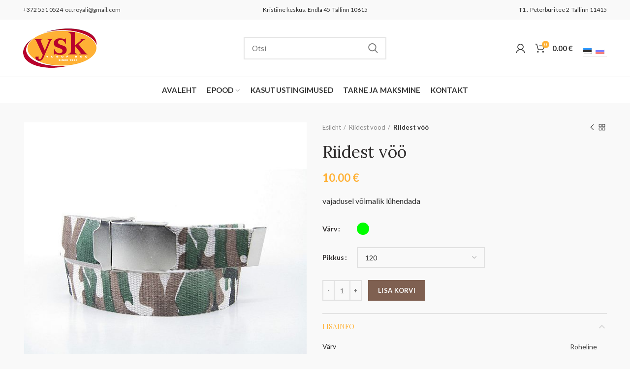

--- FILE ---
content_type: text/html; charset=UTF-8
request_url: https://ysk.ee/et/toode/riidest-voo7/
body_size: 16602
content:
<!DOCTYPE html>
<html lang="et"
	prefix="og: https://ogp.me/ns#" >
<head>
	<meta charset="UTF-8">
	<meta name="viewport" content="width=device-width, initial-scale=1.0, maximum-scale=1.0, user-scalable=no">
	<link rel="profile" href="http://gmpg.org/xfn/11">
	<link rel="pingback" href="https://ysk.ee/xmlrpc.php">
	<title>Riidest vöö | Ysk.ee</title>

<!-- All in One SEO Pack 3.3.3 by Michael Torbert of Semper Fi Web Design[316,349] -->
<script type="application/ld+json" class="aioseop-schema">{}</script>
<link rel="canonical" href="https://ysk.ee/et/toode/riidest-voo7/" />
<!-- All in One SEO Pack -->
<link rel='dns-prefetch' href='//fonts.googleapis.com' />
<link rel='dns-prefetch' href='//s.w.org' />
<link rel="alternate" type="application/rss+xml" title="Ysk.ee &raquo; RSS" href="https://ysk.ee/et/feed/" />
<link rel="alternate" type="application/rss+xml" title="Ysk.ee &raquo; Kommentaaride RSS" href="https://ysk.ee/et/comments/feed/" />
<link rel='stylesheet' id='formcraft-common-css'  href='https://ysk.ee/wp-content/plugins/formcraft3/dist/formcraft-common.css?ver=3.7.2' type='text/css' media='all' />
<link rel='stylesheet' id='formcraft-form-css'  href='https://ysk.ee/wp-content/plugins/formcraft3/dist/form.css?ver=3.7.2' type='text/css' media='all' />
<link rel='stylesheet' id='vls-gf-style-css'  href='https://ysk.ee/wp-content/plugins/gallery-factory/css/front/style.css?ver=2.1.2' type='text/css' media='all' />
<link rel='stylesheet' id='rs-plugin-settings-css'  href='https://ysk.ee/wp-content/plugins/revslider/public/assets/css/settings.css?ver=5.4.8' type='text/css' media='all' />
<style id='rs-plugin-settings-inline-css' type='text/css'>
#rs-demo-id {}
</style>
<style id='woocommerce-inline-inline-css' type='text/css'>
.woocommerce form .form-row .required { visibility: visible; }
</style>
<link rel='stylesheet' id='qts_front_styles-css'  href='https://ysk.ee/wp-content/plugins/qtranslate-slug/assets/css/qts-default.css?ver=4.9.23' type='text/css' media='all' />
<link rel='stylesheet' id='redux-google-fonts-woodmart_options-css'  href='https://fonts.googleapis.com/css?family=lato%3A400%7CPlayfair+Display%3A400%2C700%2C900%2C400italic%2C700italic%2C900italic%7CLora%3A400%2C700%2C400italic%2C700italic%7CExo+2%3A100%2C200%2C300%2C400%2C500%2C600%2C700%2C800%2C900%2C100italic%2C200italic%2C300italic%2C400italic%2C500italic%2C600italic%2C700italic%2C800italic%2C900italic%7CLato%3A100%2C300%2C400%2C700%2C900%2C100italic%2C300italic%2C400italic%2C700italic%2C900italic&#038;ver=4.9.23' type='text/css' media='all' />
<link rel='stylesheet' id='font-awesome-css-css'  href='https://ysk.ee/wp-content/themes/woodmart/woodmart/css/font-awesome.min.css?ver=3.3.0' type='text/css' media='all' />
<link rel='stylesheet' id='bootstrap-css'  href='https://ysk.ee/wp-content/themes/woodmart/woodmart/css/bootstrap.min.css?ver=3.3.0' type='text/css' media='all' />
<link rel='stylesheet' id='woodmart-style-css'  href='https://ysk.ee/wp-content/themes/woodmart/woodmart/style.min.css?ver=3.3.0' type='text/css' media='all' />
<style id='woodmart-style-inline-css' type='text/css'>


			@media (min-width: 1025px) {

				.whb-top-bar-inner {
		            height: 40px;
				}

				.whb-general-header-inner {
		            height: 116px;
				}

				.whb-header-bottom-inner {
		            height: 52px;
				}

				.whb-sticked .whb-top-bar-inner {
		            height: 40px;
				}

				.whb-sticked .whb-general-header-inner {
		            height: 80px;
				}

				.whb-sticked .whb-header-bottom-inner {
		            height: 52px;
				}

				/* HEIGHT OF HEADER CLONE */

				.whb-clone .whb-general-header-inner {
		            height: 60px;
				}

				/* HEADER OVERCONTENT */

				.woodmart-header-overcontent .title-size-small {
					padding-top: 229px;
				}

				.woodmart-header-overcontent .title-size-default {
					padding-top: 269px;
				}

				.woodmart-header-overcontent .title-size-large {
					padding-top: 309px;
				}

				/* HEADER OVERCONTENT WHEN SHOP PAGE TITLE TURN OFF  */

				.woodmart-header-overcontent .without-title.title-size-small {
					padding-top: 209px;
				}


				.woodmart-header-overcontent .without-title.title-size-default {
					padding-top: 244px;
				}


				.woodmart-header-overcontent .without-title.title-size-large {
					padding-top: 269px;
				}

				/* HEADER OVERCONTENT ON SINGLE PRODUCT */

				.single-product .whb-overcontent {
					padding-top: 209px;
				}

				/* HEIGHT OF LOGO IN TOP BAR */

				.whb-top-bar .woodmart-logo img {
					max-height: 40px;
				}

				.whb-sticked .whb-top-bar .woodmart-logo img {
					max-height: 40px;
				}
				
				/* HEIGHT OF LOGO IN GENERAL HEADER */

				.whb-general-header .woodmart-logo img {
					max-height: 116px;
				}

				.whb-sticked .whb-general-header .woodmart-logo img {
					max-height: 80px;
				}

				/* HEIGHT OF LOGO IN BOTTOM HEADER */

				.whb-header-bottom .woodmart-logo img {
					max-height: 52px;
				}

				.whb-sticked .whb-header-bottom .woodmart-logo img {
					max-height: 52px;
				}

				/* HEIGHT OF LOGO IN HEADER CLONE */

				.whb-clone .whb-general-header .woodmart-logo img {
					max-height: 60px;
				}

				/* HEIGHT OF HEADER BULDER ELEMENTS */

				/* HEIGHT ELEMENTS IN TOP BAR */

				.whb-top-bar .search-button > a,
				.whb-top-bar .woodmart-shopping-cart > a,
				.whb-top-bar .woodmart-wishlist-info-widget > a,
				.whb-top-bar .main-nav .item-level-0 > a,
				.whb-top-bar .whb-secondary-menu .item-level-0 > a,
				.whb-top-bar .woodmart-header-links .item-level-0 > a,
				.whb-top-bar .categories-menu-opener,
				.whb-top-bar .woodmart-burger-icon,
				.whb-top-bar .menu-opener,
				.whb-top-bar .whb-divider-stretch:before,
				.whb-top-bar form.woocommerce-currency-switcher-form .dd-selected,
				.whb-top-bar .whb-text-element .wcml-dropdown a.wcml-cs-item-toggle {
					height: 40px;
				}

				.whb-sticked .whb-top-bar .search-button > a,
				.whb-sticked .whb-top-bar .woodmart-shopping-cart > a,
				.whb-sticked .whb-top-bar .woodmart-wishlist-info-widget > a,
				.whb-sticked .whb-top-bar .main-nav .item-level-0 > a,
				.whb-sticked .whb-top-bar .whb-secondary-menu .item-level-0 > a,
				.whb-sticked .whb-top-bar .woodmart-header-links .item-level-0 > a,
				.whb-sticked .whb-top-bar .categories-menu-opener,
				.whb-sticked .whb-top-bar .woodmart-burger-icon,
				.whb-sticked .whb-top-bar .menu-opener,
				.whb-sticked .whb-top-bar .whb-divider-stretch:before,
				.whb-sticked .whb-top-bar form.woocommerce-currency-switcher-form .dd-selected,
				.whb-sticked .whb-top-bar .whb-text-element .wcml-dropdown a.wcml-cs-item-toggle {
					height: 40px;
				}

				/* HEIGHT ELEMENTS IN GENERAL HEADER */

				.whb-general-header .whb-divider-stretch:before,
				.whb-general-header .navigation-style-bordered .item-level-0 > a {
					height: 116px;
				}

				.whb-sticked:not(.whb-clone) .whb-general-header .whb-divider-stretch:before,
				.whb-sticked:not(.whb-clone) .whb-general-header .navigation-style-bordered .item-level-0 > a {
					height: 80px;
				}

				.whb-sticked:not(.whb-clone) .whb-general-header .woodmart-search-dropdown, 
				.whb-sticked:not(.whb-clone) .whb-general-header .dropdown-cart, 
				.whb-sticked:not(.whb-clone) .whb-general-header .woodmart-navigation:not(.vertical-navigation):not(.navigation-style-bordered) .sub-menu-dropdown {
					margin-top: 20px;
				}

				.whb-sticked:not(.whb-clone) .whb-general-header .woodmart-search-dropdown:after, 
				.whb-sticked:not(.whb-clone) .whb-general-header .dropdown-cart:after, 
				.whb-sticked:not(.whb-clone) .whb-general-header .woodmart-navigation:not(.vertical-navigation):not(.navigation-style-bordered) .sub-menu-dropdown:after {
					height: 20px;
				}

				/* HEIGHT ELEMENTS IN BOTTOM HEADER */

				.whb-header-bottom .search-button > a,
				.whb-header-bottom .woodmart-shopping-cart > a,
				.whb-header-bottom .woodmart-wishlist-info-widget > a,
				.whb-header-bottom .main-nav .item-level-0 > a,
				.whb-header-bottom .whb-secondary-menu .item-level-0 > a,
				.whb-header-bottom .woodmart-header-links .item-level-0 > a,
				.whb-header-bottom .categories-menu-opener,
				.whb-header-bottom .woodmart-burger-icon,
				.whb-header-bottom .menu-opener,
				.whb-header-bottom .whb-divider-stretch:before,
				.whb-header-bottom form.woocommerce-currency-switcher-form .dd-selected,
				.whb-header-bottom .whb-text-element .wcml-dropdown a.wcml-cs-item-toggle {
					height: 52px;
				}

				.whb-header-bottom.whb-border-fullwidth .menu-opener {
					height: 53px;
					margin-top: -1px;
					margin-bottom: -0px;
				}

				.whb-header-bottom.whb-border-boxed .menu-opener {
					height: 53px;
					margin-top: -1px;
					margin-bottom: -0px;
				}

				.whb-sticked .whb-header-bottom .search-button > a,
				.whb-sticked .whb-header-bottom .woodmart-shopping-cart > a,
				.whb-sticked .whb-header-bottom .woodmart-wishlist-info-widget > a,
				.whb-sticked .whb-header-bottom .main-nav .item-level-0 > a,
				.whb-sticked .whb-header-bottom .whb-secondary-menu .item-level-0 > a,
				.whb-sticked .whb-header-bottom .woodmart-header-links .item-level-0 > a,
				.whb-sticked .whb-header-bottom .categories-menu-opener,
				.whb-sticked .whb-header-bottom .woodmart-burger-icon,
				.whb-sticked .whb-header-bottom .whb-divider-stretch:before,
				.whb-sticked .whb-header-bottom form.woocommerce-currency-switcher-form .dd-selected,
				.whb-sticked .whb-header-bottom .whb-text-element .wcml-dropdown a.wcml-cs-item-toggle {
					height: 52px;
				}

				.whb-sticked .whb-header-bottom.whb-border-fullwidth .menu-opener {
					height: 53px;
				}

				.whb-sticked .whb-header-bottom.whb-border-boxed .menu-opener {
					height: 53px;
				}

				.whb-sticky-shadow.whb-sticked .whb-header-bottom .menu-opener {
					height: 53px;
					margin-bottom:0;
				}

				/* HEIGHT ELEMENTS IN HEADER CLONE */

				.whb-clone .search-button > a,
				.whb-clone .woodmart-shopping-cart > a,
				.whb-clone .woodmart-wishlist-info-widget > a,
				.whb-clone .main-nav .item-level-0 > a,
				.whb-clone .whb-secondary-menu .item-level-0 > a,
				.whb-clone .woodmart-header-links .item-level-0 > a,
				.whb-clone .categories-menu-opener,
				.whb-clone .woodmart-burger-icon,
				.whb-clone .menu-opener,
				.whb-clone .whb-divider-stretch:before,
				.whb-clone .navigation-style-bordered .item-level-0 > a,
				.whb-clone form.woocommerce-currency-switcher-form .dd-selected,
				.whb-clone .whb-text-element .wcml-dropdown a.wcml-cs-item-toggle {
					height: 60px;
				}
			}

	        @media (max-width: 1024px) {

				.whb-top-bar-inner {
		            height: 0px;
				}

				.whb-general-header-inner {
		            height: 60px;
				}

				.whb-header-bottom-inner {
		            height: 52px;
				}

				/* HEIGHT OF HEADER CLONE */

				.whb-clone .whb-general-header-inner {
		            height: 60px;
				}

				/* HEADER OVERCONTENT */

				.woodmart-header-overcontent .page-title {
					padding-top: 128px;
				}

				/* HEADER OVERCONTENT WHEN SHOP PAGE TITLE TURN OFF  */

				.woodmart-header-overcontent .without-title.title-shop {
					padding-top: 113px;
				}

				/* HEADER OVERCONTENT ON SINGLE PRODUCT */

				.single-product .whb-overcontent {
					padding-top: 113px;
				}

				/* HEIGHT OF LOGO IN TOP BAR */

				.whb-top-bar .woodmart-logo img {
					max-height: 0px;
				}
				
				/* HEIGHT OF LOGO IN GENERAL HEADER */

				.whb-general-header .woodmart-logo img {
					max-height: 60px;
				}

				/* HEIGHT OF LOGO IN BOTTOM HEADER */

				.whb-header-bottom .woodmart-logo img {
					max-height: 52px;
				}

				/* HEIGHT OF LOGO IN HEADER CLONE */

				.whb-clone .whb-general-header .woodmart-logo img {
					max-height: 60px;
				}

				/* HEIGHT OF HEADER BULDER ELEMENTS */

				/* HEIGHT ELEMENTS IN TOP BAR */

				.whb-top-bar .search-button > a,
				.whb-top-bar .woodmart-shopping-cart > a,
				.whb-top-bar .woodmart-wishlist-info-widget > a,
				.whb-top-bar .main-nav .item-level-0 > a,
				.whb-top-bar .whb-secondary-menu .item-level-0 > a,
				.whb-top-bar .woodmart-header-links .item-level-0 > a,
				.whb-top-bar .categories-menu-opener,
				.whb-top-bar .woodmart-burger-icon,
				.whb-top-bar .whb-divider-stretch:before,
				.whb-top-bar form.woocommerce-currency-switcher-form .dd-selected,
				.whb-top-bar .whb-text-element .wcml-dropdown a.wcml-cs-item-toggle {
					height: 0px;
				}

				/* HEIGHT ELEMENTS IN GENERAL HEADER */

				.whb-general-header .search-button > a,
				.whb-general-header .woodmart-shopping-cart > a,
				.whb-general-header .woodmart-wishlist-info-widget > a,
				.whb-general-header .main-nav .item-level-0 > a,
				.whb-general-header .whb-secondary-menu .item-level-0 > a,
				.whb-general-header .woodmart-header-links .item-level-0 > a,
				.whb-general-header .categories-menu-opener,
				.whb-general-header .woodmart-burger-icon,
				.whb-general-header .whb-divider-stretch:before,
				.whb-general-header form.woocommerce-currency-switcher-form .dd-selected,
				.whb-general-header .whb-text-element .wcml-dropdown a.wcml-cs-item-toggle {
					height: 60px;
				}

				/* HEIGHT ELEMENTS IN BOTTOM HEADER */

				.whb-header-bottom .search-button > a,
				.whb-header-bottom .woodmart-shopping-cart > a,
				.whb-header-bottom .woodmart-wishlist-info-widget > a,
				.whb-header-bottom .main-nav .item-level-0 > a,
				.whb-header-bottom .whb-secondary-menu .item-level-0 > a,
				.whb-header-bottom .woodmart-header-links .item-level-0 > a,
				.whb-header-bottom .categories-menu-opener,
				.whb-header-bottom .woodmart-burger-icon,
				.whb-header-bottom .whb-divider-stretch:before,
				.whb-header-bottom form.woocommerce-currency-switcher-form .dd-selected,
				.whb-header-bottom .whb-text-element .wcml-dropdown a.wcml-cs-item-toggle {
					height: 52px;
				}

				/* HEIGHT ELEMENTS IN HEADER CLONE */

				.whb-clone .search-button > a,
				.whb-clone .woodmart-shopping-cart > a,
				.whb-clone .woodmart-wishlist-info-widget > a,
				.whb-clone .main-nav .item-level-0 > a,
				.whb-clone .whb-secondary-menu .item-level-0 > a,
				.whb-clone .woodmart-header-links .item-level-0 > a,
				.whb-clone .categories-menu-opener,
				.whb-clone .woodmart-burger-icon,
				.whb-clone .menu-opener,
				.whb-clone .whb-divider-stretch:before,
				.whb-clone form.woocommerce-currency-switcher-form .dd-selected,
				.whb-clone .whb-text-element .wcml-dropdown a.wcml-cs-item-toggle {
					height: 60px;
				}
			}

	        
</style>
<link rel='stylesheet' id='js_composer_front-css'  href='https://ysk.ee/wp-content/plugins/js_composer/assets/css/js_composer.min.css?ver=5.6' type='text/css' media='all' />
<link rel='stylesheet' id='woodmart-dynamic-style-css'  href='https://ysk.ee/wp-content/uploads/2019/08/dynamic-1567186833.css?ver=3.3.0' type='text/css' media='all' />
<script type='text/javascript' src='https://ysk.ee/wp-includes/js/jquery/jquery.js?ver=1.12.4'></script>
<script type='text/javascript' src='https://ysk.ee/wp-includes/js/jquery/jquery-migrate.min.js?ver=1.4.1'></script>
<script type='text/javascript' src='https://ysk.ee/wp-content/plugins/woocommerce-eabi-postoffice/js/jquery.cascadingdropdown.js?ver=4.9.23'></script>
<script type='text/javascript' src='https://ysk.ee/wp-content/plugins/woocommerce-eabi-postoffice/js/eabi.cascadingdropdown.js?ver=4.9.23'></script>
<script type='text/javascript' src='https://ysk.ee/wp-content/plugins/revslider/public/assets/js/jquery.themepunch.tools.min.js?ver=5.4.8'></script>
<script type='text/javascript' src='https://ysk.ee/wp-content/plugins/revslider/public/assets/js/jquery.themepunch.revolution.min.js?ver=5.4.8'></script>
<script type='text/javascript' src='https://ysk.ee/wp-content/plugins/woocommerce/assets/js/jquery-blockui/jquery.blockUI.min.js?ver=2.70'></script>
<script type='text/javascript'>
/* <![CDATA[ */
var wc_add_to_cart_params = {"ajax_url":"\/wp-admin\/admin-ajax.php","wc_ajax_url":"https:\/\/ysk.ee\/et\/?wc-ajax=%%endpoint%%","i18n_view_cart":"Vaata ostukorvi","cart_url":"https:\/\/ysk.ee\/et\/korv\/","is_cart":"","cart_redirect_after_add":"no"};
/* ]]> */
</script>
<script type='text/javascript' src='https://ysk.ee/wp-content/plugins/woocommerce/assets/js/frontend/add-to-cart.min.js?ver=3.5.4'></script>
<script type='text/javascript' src='https://ysk.ee/wp-content/plugins/js_composer/assets/js/vendors/woocommerce-add-to-cart.js?ver=5.6'></script>
<script type='text/javascript' src='https://ysk.ee/wp-content/themes/woodmart/woodmart/js/device.min.js?ver=3.3.0'></script>
<link rel='https://api.w.org/' href='https://ysk.ee/et/wp-json/' />
<link rel="EditURI" type="application/rsd+xml" title="RSD" href="https://ysk.ee/xmlrpc.php?rsd" />
<link rel="wlwmanifest" type="application/wlwmanifest+xml" href="https://ysk.ee/wp-includes/wlwmanifest.xml" /> 
<meta name="generator" content="WordPress 4.9.23" />
<meta name="generator" content="WooCommerce 3.5.4" />
<link rel='shortlink' href='https://ysk.ee/et/?p=34952' />
<link rel="alternate" type="application/json+oembed" href="https://ysk.ee/et/wp-json/oembed/1.0/embed?url=https%3A%2F%2Fysk.ee%2Fet%2Ftoode%2Friidest-voo7%2F" />
<link rel="alternate" type="text/xml+oembed" href="https://ysk.ee/et/wp-json/oembed/1.0/embed?url=https%3A%2F%2Fysk.ee%2Fet%2Ftoode%2Friidest-voo7%2F&#038;format=xml" />
<meta name="generator" content="qTranslate-X 3.4.6.8" />
<link hreflang="x-default" href="https://ysk.ee/et/toode/riidest-voo7/" rel="alternate" />
<link hreflang="et" href="https://ysk.ee/et/toode/riidest-voo7/" rel="alternate" />
<link hreflang="ru" href="https://ysk.ee/ru/produkt/tekstilniy-remen7/" rel="alternate" />
			<link rel="shortcut icon" href="https://ysk.ee/wp-content/themes/woodmart/woodmart/images/icons/favicon.png">
			<link rel="apple-touch-icon-precomposed" sizes="152x152" href="https://ysk.ee/wp-content/themes/woodmart/woodmart/images/icons/apple-touch-icon-152x152-precomposed.png">
			<noscript><style>.woocommerce-product-gallery{ opacity: 1 !important; }</style></noscript>
	<meta name="generator" content="Powered by WPBakery Page Builder - drag and drop page builder for WordPress."/>
<!--[if lte IE 9]><link rel="stylesheet" type="text/css" href="https://ysk.ee/wp-content/plugins/js_composer/assets/css/vc_lte_ie9.min.css" media="screen"><![endif]--><meta name="generator" content="Powered by Slider Revolution 5.4.8 - responsive, Mobile-Friendly Slider Plugin for WordPress with comfortable drag and drop interface." />

<!-- BEGIN ExactMetrics v5.3.7 Universal Analytics - https://exactmetrics.com/ -->
<script>
(function(i,s,o,g,r,a,m){i['GoogleAnalyticsObject']=r;i[r]=i[r]||function(){
	(i[r].q=i[r].q||[]).push(arguments)},i[r].l=1*new Date();a=s.createElement(o),
	m=s.getElementsByTagName(o)[0];a.async=1;a.src=g;m.parentNode.insertBefore(a,m)
})(window,document,'script','https://www.google-analytics.com/analytics.js','ga');
  ga('create', 'UA-134449130-1', 'auto');
  ga('send', 'pageview');
</script>
<!-- END ExactMetrics Universal Analytics -->
<script type="text/javascript">function setREVStartSize(e){									
						try{ e.c=jQuery(e.c);var i=jQuery(window).width(),t=9999,r=0,n=0,l=0,f=0,s=0,h=0;
							if(e.responsiveLevels&&(jQuery.each(e.responsiveLevels,function(e,f){f>i&&(t=r=f,l=e),i>f&&f>r&&(r=f,n=e)}),t>r&&(l=n)),f=e.gridheight[l]||e.gridheight[0]||e.gridheight,s=e.gridwidth[l]||e.gridwidth[0]||e.gridwidth,h=i/s,h=h>1?1:h,f=Math.round(h*f),"fullscreen"==e.sliderLayout){var u=(e.c.width(),jQuery(window).height());if(void 0!=e.fullScreenOffsetContainer){var c=e.fullScreenOffsetContainer.split(",");if (c) jQuery.each(c,function(e,i){u=jQuery(i).length>0?u-jQuery(i).outerHeight(!0):u}),e.fullScreenOffset.split("%").length>1&&void 0!=e.fullScreenOffset&&e.fullScreenOffset.length>0?u-=jQuery(window).height()*parseInt(e.fullScreenOffset,0)/100:void 0!=e.fullScreenOffset&&e.fullScreenOffset.length>0&&(u-=parseInt(e.fullScreenOffset,0))}f=u}else void 0!=e.minHeight&&f<e.minHeight&&(f=e.minHeight);e.c.closest(".rev_slider_wrapper").css({height:f})					
						}catch(d){console.log("Failure at Presize of Slider:"+d)}						
					};</script>
<style type="text/css">					/* Site width */

			.container {
				max-width: 1222px;
			}
			
			@media (min-width: 1292px) {
				
				[data-vc-full-width] {
											left: calc((-100vw - -1222px) / 2);
									}
				
				[data-vc-full-width]:not([data-vc-stretch-content]) {
			        padding-left: calc((100vw - 1222px) / 2);
			        padding-right: calc((100vw - 1222px) / 2);
				}

				.platform-Windows [data-vc-full-width] {
											left: calc((-100vw - -1239px) / 2);
									}

				.platform-Windows [data-vc-full-width]:not([data-vc-stretch-content]) {
			        padding-left: calc((100vw - 1239px) / 2);
			        padding-right: calc((100vw - 1239px) / 2);
				}

				.browser-Edge [data-vc-full-width] {
											left: calc((-100vw - -1234px) / 2);
									}

				.browser-Edge [data-vc-full-width]:not([data-vc-stretch-content]) {
			        padding-left: calc((100vw - 1234px) / 2);
			        padding-right: calc((100vw - 1234px) / 2);
				}
			}


				
		/* Quickview */
		.popup-quick-view {
		   max-width: 920px;
		}

		/* Shop popup */
		.woodmart-promo-popup {
		   max-width: 800px;
		}

		/* header Banner */
		.header-banner {
			height: 40px;
		}

		.header-banner-display .website-wrapper {
			margin-top:40px;
		}	

		/* Tablet */
        @media (max-width: 1024px) {

			/* header Banner */

			.header-banner {
				height: 40px;
			}

			.header-banner-display .website-wrapper {
				margin-top:40px;
			}

		}

                    .woodmart-woocommerce-layered-nav .woodmart-scroll-content {
                max-height: 280px;
            }
        
		
        </style><noscript><style type="text/css"> .wpb_animate_when_almost_visible { opacity: 1; }</style></noscript></head>

<body class="product-template-default single single-product postid-34952 woocommerce woocommerce-page woocommerce-no-js wrapper-full-width form-style-square form-border-width-2 woodmart-product-design-default categories-accordion-on woodmart-archive-shop woodmart-ajax-shop-on offcanvas-sidebar-mobile offcanvas-sidebar-tablet btns-default-flat btns-default-dark btns-default-hover-dark btns-shop-flat btns-shop-light btns-shop-hover-light btns-accent-flat btns-accent-light btns-accent-hover-light wpb-js-composer js-comp-ver-5.6 vc_responsive et">
		
	<div class="website-wrapper">

		
			<!-- HEADER -->
			<header class="whb-header whb-sticky-shadow whb-scroll-stick whb-sticky-real">

				<div class="whb-main-header">
	
<div class="whb-row whb-top-bar whb-not-sticky-row whb-with-bg whb-without-border whb-color-dark whb-flex-equal-sides whb-hidden-mobile">
	<div class="container">
		<div class="whb-flex-row whb-top-bar-inner">
			<div class="whb-column whb-col-left whb-visible-lg">
	
<div class="whb-text-element reset-mb-10 ">+372 551 0524<a href="mailto:%6f%75.%72%6f%79%61%6c%69@%67%6d%61%69%6c.%63%6f%6d">  ou.royali@gmail.com</a></div>
</div>
<div class="whb-column whb-col-center whb-visible-lg">
	
<div class="whb-text-element reset-mb-10  text-element-inline">Kristiine keskus. Endla 45  Tallinn 10615</div>
</div>
<div class="whb-column whb-col-right whb-visible-lg">
	
<div class="whb-text-element reset-mb-10  text-element-inline">T1 .  Peterburi tee 2  Tallinn 11415</div>
</div>
<div class="whb-column whb-col-mobile whb-hidden-lg">
	
<div class="whb-text-element reset-mb-10  text-element-inline"><style type="text/css">
.qtranxs_widget ul { margin: 0; }
.qtranxs_widget ul li
{
display: inline; /* horizontal list, use "list-item" or other appropriate value for vertical list */
list-style-type: none; /* use "initial" or other to enable bullets */
margin: 0 5px 0 0; /* adjust spacing between items */
opacity: 0.5;
-o-transition: 1s ease opacity;
-moz-transition: 1s ease opacity;
-webkit-transition: 1s ease opacity;
transition: 1s ease opacity;
}
/* .qtranxs_widget ul li span { margin: 0 5px 0 0; } */ /* other way to control spacing */
.qtranxs_widget ul li.active { opacity: 0.8; }
.qtranxs_widget ul li:hover { opacity: 1; }
.qtranxs_widget img { box-shadow: none; vertical-align: middle; display: initial; }
.qtranxs_flag { height:12px; width:18px; display:block; }
.qtranxs_flag_and_text { padding-left:20px; }
.qtranxs_flag span { display:none; }
</style>
<div id="qtranslate-2" class="woodmart-widget widget sidebar-widget qtranxs_widget amr_widget">
<ul class="language-chooser language-chooser-image qtranxs_language_chooser" id="qtranslate-2-chooser">
<li class="lang-et active"><a href="https://ysk.ee/et/toode/riidest-voo7/" hreflang="et" title="Eesti (et)" class="qtranxs_image qtranxs_image_et"><img src="https://ysk.ee/wp-content/plugins/qtranslate-x/flags/ee.png" alt="Eesti (et)" /><span style="display:none">Eesti</span></a></li>
<li class="lang-ru"><a href="https://ysk.ee/ru/produkt/tekstilniy-remen7/" hreflang="ru" title="Русский (ru)" class="qtranxs_image qtranxs_image_ru"><img src="https://ysk.ee/wp-content/plugins/qtranslate-x/flags/ru.png" alt="Русский (ru)" /><span style="display:none">Русский</span></a></li>
</ul><div class="qtranxs_widget_end"></div>
</div></div>
</div>
		</div>
	</div>
</div>

<div class="whb-row whb-general-header whb-sticky-row whb-without-bg whb-border-fullwidth whb-color-dark whb-flex-equal-sides">
	<div class="container">
		<div class="whb-flex-row whb-general-header-inner">
			<div class="whb-column whb-col-left whb-visible-lg">
	<div class="site-logo">
	<div class="woodmart-logo-wrap switch-logo-enable">
		<a href="https://ysk.ee/et/" class="woodmart-logo woodmart-main-logo" rel="home">
			<img src="https://ysk.ee/wp-content/uploads/2018/10/logo-2.png" alt="Ysk.ee" style="max-width: 210px;" />		</a>
								<a href="https://ysk.ee/et/" class="woodmart-logo woodmart-sticky-logo" rel="home">
				<img src="https://ysk.ee/wp-content/uploads/2018/10/logo-2.png" alt="Ysk.ee" style="max-width: 250px;" />			</a>
			</div>
</div>
</div>
<div class="whb-column whb-col-center whb-visible-lg">
				<div class="woodmart-search-form">
								<form role="search" method="get" class="searchform  search-style-default woodmart-ajax-search" action="https://ysk.ee/et/"  data-thumbnail="1" data-price="1" data-post_type="product" data-count="20">
					<input type="text" class="s" placeholder="Otsi" value="" name="s" />
					<input type="hidden" name="post_type" value="product">
										<button type="submit" class="searchsubmit">
						Search											</button>
				</form>
													<div class="search-results-wrapper"><div class="woodmart-scroll"><div class="woodmart-search-results woodmart-scroll-content"></div></div><div class="woodmart-search-loader"></div></div>
							</div>
		</div>
<div class="whb-column whb-col-right whb-visible-lg">
	<div class="whb-header-links woodmart-navigation woodmart-header-links">
	<ul class="menu">
					<li class="item-level-0 my-account-with-icon menu-item-register menu-simple-dropdown item-event-hover">
				<a href="https://ysk.ee/et/minu-konto/">
										<span>
						Logi sisse / Registreeri					</span>
				</a>
							</li>

			</ul>		
</div>
<div class="woodmart-shopping-cart woodmart-cart-design-2 cart-widget-opener">
	<a href="https://ysk.ee/et/korv/">
		<span class="woodmart-cart-wrapper">
			<span class="woodmart-cart-icon">
							</span>
			<span class="woodmart-cart-totals">
							<span class="woodmart-cart-number">0 <span>items</span></span>
						<span class="subtotal-divider">/</span> 
							<span class="woodmart-cart-subtotal"><span class="woocommerce-Price-amount amount">0.00&nbsp;<span class="woocommerce-Price-currencySymbol">&euro;</span></span></span>
					</span>
		</span>
	</a>
	</div>
<div class="whb-text-element reset-mb-10  text-element-inline"><p style="text-align: right;"><style type="text/css">
.qtranxs_widget ul { margin: 0; }
.qtranxs_widget ul li
{
display: inline; /* horizontal list, use "list-item" or other appropriate value for vertical list */
list-style-type: none; /* use "initial" or other to enable bullets */
margin: 0 5px 0 0; /* adjust spacing between items */
opacity: 0.5;
-o-transition: 1s ease opacity;
-moz-transition: 1s ease opacity;
-webkit-transition: 1s ease opacity;
transition: 1s ease opacity;
}
/* .qtranxs_widget ul li span { margin: 0 5px 0 0; } */ /* other way to control spacing */
.qtranxs_widget ul li.active { opacity: 0.8; }
.qtranxs_widget ul li:hover { opacity: 1; }
.qtranxs_widget img { box-shadow: none; vertical-align: middle; display: initial; }
.qtranxs_flag { height:12px; width:18px; display:block; }
.qtranxs_flag_and_text { padding-left:20px; }
.qtranxs_flag span { display:none; }
</style>
<div id="qtranslate-2" class="woodmart-widget widget sidebar-widget qtranxs_widget amr_widget">
<ul class="language-chooser language-chooser-image qtranxs_language_chooser" id="qtranslate-2-chooser">
<li class="lang-et active"><a href="https://ysk.ee/et/toode/riidest-voo7/" hreflang="et" title="Eesti (et)" class="qtranxs_image qtranxs_image_et"><img src="https://ysk.ee/wp-content/plugins/qtranslate-x/flags/ee.png" alt="Eesti (et)" /><span style="display:none">Eesti</span></a></li>
<li class="lang-ru"><a href="https://ysk.ee/ru/produkt/tekstilniy-remen7/" hreflang="ru" title="Русский (ru)" class="qtranxs_image qtranxs_image_ru"><img src="https://ysk.ee/wp-content/plugins/qtranslate-x/flags/ru.png" alt="Русский (ru)" /><span style="display:none">Русский</span></a></li>
</ul><div class="qtranxs_widget_end"></div>
</div></p></div>
</div>
<div class="whb-column whb-mobile-left whb-hidden-lg">
	<div class="woodmart-burger-icon mobile-nav-icon whb-mobile-nav-icon mobile-style-text">
			<span class="woodmart-burger"></span>
		<span class="woodmart-burger-label">Menüü</span>
</div><!--END MOBILE-NAV-ICON--></div>
<div class="whb-column whb-mobile-center whb-hidden-lg">
	<div class="site-logo">
	<div class="woodmart-logo-wrap switch-logo-enable">
		<a href="https://ysk.ee/et/" class="woodmart-logo woodmart-main-logo" rel="home">
			<img src="https://ysk.ee/wp-content/uploads/2018/10/logo-2.png" alt="Ysk.ee" style="max-width: 138px;" />		</a>
								<a href="https://ysk.ee/et/" class="woodmart-logo woodmart-sticky-logo" rel="home">
				<img src="https://ysk.ee/wp-content/uploads/2018/10/logo-2.png" alt="Ysk.ee" style="max-width: 150px;" />			</a>
			</div>
</div>
</div>
<div class="whb-column whb-mobile-right whb-hidden-lg">
	
<div class="woodmart-shopping-cart woodmart-cart-design-5 cart-widget-opener">
	<a href="https://ysk.ee/et/korv/">
		<span class="woodmart-cart-wrapper">
			<span class="woodmart-cart-icon">
							</span>
			<span class="woodmart-cart-totals">
							<span class="woodmart-cart-number">0 <span>items</span></span>
						<span class="subtotal-divider">/</span> 
							<span class="woodmart-cart-subtotal"><span class="woocommerce-Price-amount amount">0.00&nbsp;<span class="woocommerce-Price-currencySymbol">&euro;</span></span></span>
					</span>
		</span>
	</a>
	</div></div>
		</div>
	</div>
</div>

<div class="whb-row whb-header-bottom whb-sticky-row whb-without-bg whb-without-border whb-color-dark whb-flex-flex-middle">
	<div class="container">
		<div class="whb-flex-row whb-header-bottom-inner">
			<div class="whb-column whb-col-left whb-visible-lg whb-empty-column">
	</div>
<div class="whb-column whb-col-center whb-visible-lg">
	<div class="whb-navigation whb-secondary-menu site-navigation woodmart-navigation menu-center navigation-style-underline" role="navigation">
	<div class="menu-menu-container"><ul id="menu-menu" class="menu"><li id="menu-item-26101" class="menu-item menu-item-type-post_type menu-item-object-page menu-item-home menu-item-26101 item-level-0 menu-item-design-default menu-simple-dropdown item-event-hover"><a href="https://ysk.ee/et/" class="woodmart-nav-link"><span class="nav-link-text">Avaleht</span></a></li>
<li id="menu-item-29988" class="menu-item menu-item-type-custom menu-item-object-custom menu-item-has-children menu-item-29988 item-level-0 menu-item-design-default menu-simple-dropdown item-event-hover"><a href="#" class="woodmart-nav-link"><span class="nav-link-text">Epood</span></a>
<div class="sub-menu-dropdown color-scheme-dark">

<div class="container">

<ul class="sub-menu color-scheme-dark">
	<li id="menu-item-29977" class="menu-item menu-item-type-taxonomy menu-item-object-product_cat menu-item-29977 item-level-1"><a href="https://ysk.ee/et/cat/automaatpandlaga-vood/" class="woodmart-nav-link"><span class="nav-link-text">Automaatpandlaga vööd</span></a></li>
	<li id="menu-item-29978" class="menu-item menu-item-type-taxonomy menu-item-object-product_cat menu-item-29978 item-level-1"><a href="https://ysk.ee/et/cat/klassikalised-vood-m-n/" class="woodmart-nav-link"><span class="nav-link-text">Klassikalised vööd M/N</span></a></li>
	<li id="menu-item-29979" class="menu-item menu-item-type-taxonomy menu-item-object-product_cat menu-item-29979 item-level-1"><a href="https://ysk.ee/et/cat/laste-rihmad/" class="woodmart-nav-link"><span class="nav-link-text">Laste rihmad</span></a></li>
	<li id="menu-item-29981" class="menu-item menu-item-type-taxonomy menu-item-object-product_cat menu-item-29981 item-level-1"><a href="https://ysk.ee/et/cat/poimitud-vood/" class="woodmart-nav-link"><span class="nav-link-text">Põimitud vööd</span></a></li>
	<li id="menu-item-29980" class="menu-item menu-item-type-taxonomy menu-item-object-product_cat menu-item-29980 item-level-1"><a href="https://ysk.ee/et/cat/naiste-vood-kitsad/" class="woodmart-nav-link"><span class="nav-link-text">Näiste vööd, kitsad</span></a></li>
	<li id="menu-item-29982" class="menu-item menu-item-type-taxonomy menu-item-object-product_cat current-product-ancestor current-menu-parent current-product-parent menu-item-29982 item-level-1"><a href="https://ysk.ee/et/cat/riidest-vood/" class="woodmart-nav-link"><span class="nav-link-text">Riidest vööd</span></a></li>
	<li id="menu-item-29983" class="menu-item menu-item-type-taxonomy menu-item-object-product_cat menu-item-29983 item-level-1"><a href="https://ysk.ee/et/cat/super-pikad-rihmad/" class="woodmart-nav-link"><span class="nav-link-text">Super Pikad rihmad</span></a></li>
	<li id="menu-item-29984" class="menu-item menu-item-type-taxonomy menu-item-object-product_cat menu-item-29984 item-level-1"><a href="https://ysk.ee/et/cat/traksid/" class="woodmart-nav-link"><span class="nav-link-text">Traksid</span></a></li>
	<li id="menu-item-29985" class="menu-item menu-item-type-taxonomy menu-item-object-product_cat menu-item-29985 item-level-1"><a href="https://ysk.ee/et/cat/kingituse-karbid/" class="woodmart-nav-link"><span class="nav-link-text">Kingituse karbid</span></a></li>
</ul>
</div>
</div>
</li>
<li id="menu-item-2361" class="menu-item menu-item-type-post_type menu-item-object-page menu-item-2361 item-level-0 menu-item-design-default menu-simple-dropdown item-event-hover"><a href="https://ysk.ee/et/kasutustingimused/" class="woodmart-nav-link"><span class="nav-link-text">Kasutustingimused</span></a></li>
<li id="menu-item-24746" class="menu-item menu-item-type-post_type menu-item-object-page menu-item-24746 item-level-0 menu-item-design-default menu-simple-dropdown item-event-hover"><a href="https://ysk.ee/et/tarne/" class="woodmart-nav-link"><span class="nav-link-text">Tarne ja maksmine</span></a></li>
<li id="menu-item-2363" class="menu-item menu-item-type-post_type menu-item-object-page menu-item-2363 item-level-0 menu-item-design-default menu-simple-dropdown item-event-hover"><a href="https://ysk.ee/et/kontakt/" class="woodmart-nav-link"><span class="nav-link-text">Kontakt</span></a></li>
</ul></div></div><!--END MAIN-NAV-->
</div>
<div class="whb-column whb-col-right whb-visible-lg whb-empty-column">
	</div>
<div class="whb-column whb-col-mobile whb-hidden-lg whb-empty-column">
	</div>
		</div>
	</div>
</div>
</div>
<style type="text/css">.whb-top-bar{ background-color: rgba(249, 249, 249, 1);border-top-style: solid;border-bottom-style: solid;border-left-style: solid;border-right-style: solid; }</style><style type="text/css">.whb-general-header{ border-color: rgba(129, 129, 129, 0.2);border-bottom-width: 1px;border-bottom-style: solid; }</style><style type="text/css">.whb-header-bottom{ border-bottom-width: 0px;border-bottom-style: solid; }</style>
			</header><!--END MAIN HEADER-->
			
								<div class="main-page-wrapper">
		
						
			
		<!-- MAIN CONTENT AREA -->
				<div class="container-fluid">
			<div class="row content-layout-wrapper">
		
		
	<div class="site-content shop-content-area col-12 breadcrumbs-location-summary content-with-products" role="main"><div class="woocommerce-notices-wrapper"></div>
	
		

<div class="container">
	<div class="woocommerce-notices-wrapper"></div></div>


<div id="product-34952" class="single-product-page single-product-content product-design-default tabs-location-summary tabs-type-accordion meta-location-add_to_cart reviews-location-tabs product-has-bg post-34952 product type-product status-publish has-post-thumbnail product_cat-riidest-vood first instock shipping-taxable purchasable product-type-variable">

	<div class="container">

		<div class="row product-image-summary-wrap">
			<div class="product-image-summary col-lg-12 col-12 col-md-12">
				<div class="row product-image-summary-inner">
					<div class="col-lg-6 col-12 col-md-6 product-images" >
						<div class="product-images-inner">
							<div class="woocommerce-product-gallery woocommerce-product-gallery--with-images woocommerce-product-gallery--with-images woocommerce-product-gallery--columns-4 images images row align-items-start thumbs-position-bottom image-action-none" style="opacity: 0; transition: opacity .25s ease-in-out;">
	<div class="col-12">

		<figure class="woocommerce-product-gallery__wrapper owl-items-lg-1 owl-items-md-1 owl-items-sm-1 owl-items-xs-1 owl-carousel">
			<div class="product-image-wrap"><figure data-thumb="https://ysk.ee/wp-content/uploads/base/18/18-300x300.jpg" class="woocommerce-product-gallery__image"><a href="https://ysk.ee/wp-content/uploads/base/18/18.jpg"><img width="600" height="600" src="https://ysk.ee/wp-content/uploads/base/18/18-600x600.jpg" class="wp-post-image wp-post-image" alt="" title="img502225" data-caption="" data-src="https://ysk.ee/wp-content/uploads/base/18/18.jpg" data-large_image="https://ysk.ee/wp-content/uploads/base/18/18.jpg" data-large_image_width="600" data-large_image_height="600" srcset="https://ysk.ee/wp-content/uploads/base/18/18.jpg 600w, https://ysk.ee/wp-content/uploads/base/18/18-50x50.jpg 50w, https://ysk.ee/wp-content/uploads/base/18/18-85x85.jpg 85w, https://ysk.ee/wp-content/uploads/base/18/18-100x100.jpg 100w, https://ysk.ee/wp-content/uploads/base/18/18-300x300.jpg 300w" sizes="(max-width: 600px) 100vw, 600px" /></a></figure></div>		</figure>
					<div class="product-additional-galleries">
					<div class="woodmart-show-product-gallery-wrap"><a href="#" class="woodmart-show-product-gallery"><span>Kliki lülitamiseks</span></a></div>
					</div>
			</div>

	</div>
						</div>
					</div>
										<div class="col-lg-6 col-12 col-md-6 summary entry-summary">
						<div class="summary-inner">
															<div class="single-breadcrumbs-wrapper">
									<div class="single-breadcrumbs">
										<nav class="woocommerce-breadcrumb"><a href="https://ysk.ee/et" class="breadcrumb-link ">Esileht</a><a href="https://ysk.ee/et/cat/riidest-vood/" class="breadcrumb-link breadcrumb-link-last">Riidest vööd</a><span class="breadcrumb-last"> Riidest vöö</span></nav>																								<div class="woodmart-products-nav">
								<div class="product-btn product-prev">
					<a href="https://ysk.ee/et/toode/automaatpandlaga-voo-nahk1/">Previous product<span class="product-btn-icon"></span></a>
					<div class="wrapper-short">
						<div class="product-short">
							<div class="product-short-image">
								<a href="https://ysk.ee/et/toode/automaatpandlaga-voo-nahk1/" class="product-thumb">
									<img width="300" height="300" src="https://ysk.ee/wp-content/uploads/base/2-2/2-2-300x300.jpg" class="attachment-woocommerce_thumbnail size-woocommerce_thumbnail" alt="" srcset="https://ysk.ee/wp-content/uploads/base/2-2/2-2-300x300.jpg 300w, https://ysk.ee/wp-content/uploads/base/2-2/2-2-50x50.jpg 50w, https://ysk.ee/wp-content/uploads/base/2-2/2-2-85x85.jpg 85w, https://ysk.ee/wp-content/uploads/base/2-2/2-2-100x100.jpg 100w, https://ysk.ee/wp-content/uploads/base/2-2/2-2.jpg 600w" sizes="(max-width: 300px) 100vw, 300px" />								</a>
							</div>
							<div class="product-short-description">
								<a href="https://ysk.ee/et/toode/automaatpandlaga-voo-nahk1/" class="product-title">
									Automaatpandlaga vöö, nahk								</a>
								<span class="price">
									<span class="woocommerce-Price-amount amount">43.00&nbsp;<span class="woocommerce-Price-currencySymbol">&euro;</span></span>								</span>
							</div>
						</div>
					</div>
				</div>
				
							<a href="javascript:woodmartThemeModule.backHistory()" class="woodmart-back-btn woodmart-css-tooltip"><span>Tagasi toodete nimekirja</span></a>
		
							</div>
																					</div>
								</div>
							
							
<h1 itemprop="name" class="product_title entry-title">Riidest vöö</h1><p class="price"><span class="woocommerce-Price-amount amount">10.00&nbsp;<span class="woocommerce-Price-currencySymbol">&euro;</span></span></p>
<div class="woocommerce-product-details__short-description">
	<p>vajadusel võimalik lühendada</p>
</div>

<form class="variations_form cart" method="post" enctype='multipart/form-data' data-product_id="34952" data-product_variations="[{&quot;attributes&quot;:{&quot;attribute_pa_varv&quot;:&quot;roheline-atvn&quot;,&quot;attribute_pa_pikkus&quot;:&quot;120-atvn&quot;},&quot;availability_html&quot;:&quot;&quot;,&quot;backorders_allowed&quot;:false,&quot;dimensions&quot;:{&quot;length&quot;:&quot;0&quot;,&quot;width&quot;:&quot;0&quot;,&quot;height&quot;:&quot;0&quot;},&quot;dimensions_html&quot;:&quot;-&quot;,&quot;display_price&quot;:10,&quot;display_regular_price&quot;:10,&quot;image&quot;:{&quot;title&quot;:&quot;img502225&quot;,&quot;caption&quot;:&quot;&quot;,&quot;url&quot;:&quot;https:\/\/ysk.ee\/wp-content\/uploads\/base\/18\/18.jpg&quot;,&quot;alt&quot;:&quot;&quot;,&quot;src&quot;:&quot;https:\/\/ysk.ee\/wp-content\/uploads\/base\/18\/18-600x600.jpg&quot;,&quot;srcset&quot;:&quot;https:\/\/ysk.ee\/wp-content\/uploads\/base\/18\/18.jpg 600w, https:\/\/ysk.ee\/wp-content\/uploads\/base\/18\/18-50x50.jpg 50w, https:\/\/ysk.ee\/wp-content\/uploads\/base\/18\/18-85x85.jpg 85w, https:\/\/ysk.ee\/wp-content\/uploads\/base\/18\/18-100x100.jpg 100w, https:\/\/ysk.ee\/wp-content\/uploads\/base\/18\/18-300x300.jpg 300w&quot;,&quot;sizes&quot;:&quot;(max-width: 600px) 100vw, 600px&quot;,&quot;full_src&quot;:&quot;https:\/\/ysk.ee\/wp-content\/uploads\/base\/18\/18.jpg&quot;,&quot;full_src_w&quot;:600,&quot;full_src_h&quot;:600,&quot;gallery_thumbnail_src&quot;:&quot;https:\/\/ysk.ee\/wp-content\/uploads\/base\/18\/18-600x600.jpg&quot;,&quot;gallery_thumbnail_src_w&quot;:600,&quot;gallery_thumbnail_src_h&quot;:600,&quot;thumb_src&quot;:&quot;https:\/\/ysk.ee\/wp-content\/uploads\/base\/18\/18-300x300.jpg&quot;,&quot;thumb_src_w&quot;:300,&quot;thumb_src_h&quot;:300,&quot;src_w&quot;:600,&quot;src_h&quot;:600},&quot;image_id&quot;:&quot;35231&quot;,&quot;is_downloadable&quot;:false,&quot;is_in_stock&quot;:true,&quot;is_purchasable&quot;:true,&quot;is_sold_individually&quot;:&quot;no&quot;,&quot;is_virtual&quot;:false,&quot;max_qty&quot;:&quot;&quot;,&quot;min_qty&quot;:1,&quot;price_html&quot;:&quot;&quot;,&quot;sku&quot;:&quot;18_Roheline_120&quot;,&quot;variation_description&quot;:&quot;&quot;,&quot;variation_id&quot;:34953,&quot;variation_is_active&quot;:true,&quot;variation_is_visible&quot;:true,&quot;weight&quot;:&quot;0&quot;,&quot;weight_html&quot;:&quot;-&quot;}]">
		
			<table class="variations" cellspacing="0">
			<tbody>
														<tr>
						<td class="label"><label for="pa_varv">Värv</label></td>
						<td class="value with-swatches">
															<div class="swatches-select" data-id="pa_varv">
									<div class="woodmart-swatch colored-swatch woodmart-tooltip swatch-size-default" data-value="roheline-atvn"  style="background-color:#00FF00">Roheline</div>
								</div>

							
							<select id="pa_varv" class="" name="attribute_pa_varv" data-attribute_name="attribute_pa_varv" data-show_option_none="yes"><option value="">Vali</option><option value="roheline-atvn" >Roheline</option></select>
						</td>
					</tr>
		        										<tr>
						<td class="label"><label for="pa_pikkus">Pikkus</label></td>
						<td class="value ">
							
							<select id="pa_pikkus" class="" name="attribute_pa_pikkus" data-attribute_name="attribute_pa_pikkus" data-show_option_none="yes"><option value="">Vali</option><option value="120-atvn"  selected='selected'>120</option></select><a class="reset_variations" href="#">Puhasta</a>
						</td>
					</tr>
		        			</tbody>
		</table>

		<div class="single_variation_wrap">
			<div class="woocommerce-variation single_variation"></div><div class="woocommerce-variation-add-to-cart variations_button">
	
	
	<div class="quantity">
		<input type="button" value="-" class="minus" />
		<label class="screen-reader-text" for="quantity_697be7baa7424">Kogus</label>
		<input
			type="number"
			id="quantity_697be7baa7424"
			class="input-text qty text"
			step="1"
			min="1"
			max=""
			name="quantity"
			value="1"
			title="Kogus"
			size="4"
			pattern="[0-9]*"
			inputmode="numeric"
			aria-labelledby="Riidest vöö kogus" />
			
		<input type="button" value="+" class="plus" />
	</div>

	<button type="submit" class="single_add_to_cart_button button alt">Lisa korvi</button>

	
	<input type="hidden" name="add-to-cart" value="34952" />
	<input type="hidden" name="product_id" value="34952" />
	<input type="hidden" name="variation_id" class="variation_id" value="0" />
</div>
		</div>

	
	</form>


	<div class="woocommerce-tabs wc-tabs-wrapper tabs-layout-accordion">
		<ul class="tabs wc-tabs">
							<li class="additional_information_tab">
					<a href="#tab-additional_information">Lisainfo</a>
				</li>
							<li class="woodmart_additional_tab_tab">
					<a href="#tab-woodmart_additional_tab">Suuruse Juhend</a>
				</li>
					</ul>
					<div class="woodmart-tab-wrapper">
				<a href="#tab-additional_information" class="woodmart-accordion-title tab-title-additional_information">Lisainfo</a>
				<div class="woocommerce-Tabs-panel woocommerce-Tabs-panel--additional_information panel entry-content wc-tab" id="tab-additional_information">
					<div class="wc-tab-inner woodmart-scroll">
						<div class="woodmart-scroll-content">
							

<table class="shop_attributes">
	
	
			<tr>
			<th>Värv</th>
			<td><p><a href="https://ysk.ee/et/varv/roheline/" rel="tag">Roheline</a></p>
</td>
		</tr>
			<tr>
			<th>Laius</th>
			<td><p><a href="https://ysk.ee/et/laius/40/" rel="tag">40</a></p>
</td>
		</tr>
			<tr>
			<th>Pikkus</th>
			<td><p><a href="https://ysk.ee/et/pikkus/120/" rel="tag">120</a></p>
</td>
		</tr>
	</table>
						</div>
					</div>
				</div>
			</div>
					<div class="woodmart-tab-wrapper">
				<a href="#tab-woodmart_additional_tab" class="woodmart-accordion-title tab-title-woodmart_additional_tab">Suuruse Juhend</a>
				<div class="woocommerce-Tabs-panel woocommerce-Tabs-panel--woodmart_additional_tab panel entry-content wc-tab" id="tab-woodmart_additional_tab">
					<div class="wc-tab-inner woodmart-scroll">
						<div class="woodmart-scroll-content">
							Selles kategoorias valida värvi, laius ja pikkus.<BR>
Vajadusel, võite lühendada rihmad kodus pandla osast või kommentaaris kirjutage oma pika ja me lühendame vöö ise tasuta.<BR>

Näiteks: Sinu übermõõt on 98cm, tähendab, lisage meie miinimum standard suurus 105 cm või mis on olemas, ja kirjutada kommentaare, mis soovid lühendada kuni 98 cm. Me lühendamea nii, et suuruse tulevad keset avade.<BR>

Joon. Määramata paberisse), nii et teil on võimalus hiljem suurendada või vähendada pikkus 2 auku.<BR>

<img src="https://ysk.ee/wp-content/uploads/2019/02/razmer.jpg" alt="" width="400"  /><BR>

Võite muidugi ja lisa augu teha, kuid mitte liiga pikk end väga ilus. Ilusam, kui otsa pikkus vöö 2-3 cm esimese silmuse püksid teksad Õige pikk vöö.
Lapsele kuni 10 aastat iga Püksid valida vöö laius 30mm. <BR>

Taabel
<table border="1" width="311"><caption> </caption>
<tbody>
<tr>
<td>Vöö laius

(mm)</td>
<td><span lang="et" xml:lang="et"><span class="hps">Püksid</span><span class="hps">Suit</span></span></td>
<td><span lang="et" xml:lang="et">
<span class="hps">Casual</span><span class="hps">püksid</span></span></td>
<td><span lang="et" xml:lang="et"><span class="hps">Teksapüksid</span></span></td>
<td><span lang="et" xml:lang="et"><span class="hps">Laste</span><span class="hps">püksid</span><span class="hps">teksad</span></span></td>
</tr>
<tr>
<td>30mm</td>
<td>+</td>
<td>-</td>
<td>-</td>
<td>+</td>
</tr>
<tr>
<td>35mm</td>
<td>-</td>
<td>+</td>
<td>+</td>
<td>-</td>
</tr>
<tr>
<td>40mm</td>
<td>-</td>
<td>+</td>
<td>+</td>
<td>-</td>
</tr>
<tr>
<td>45mm</td>
<td>-</td>
<td>-</td>
<td>+</td>
<td>-</td>
</tr>
</tbody>
</table>						</div>
					</div>
				</div>
			</div>
			</div>

<div class="product_meta">

	
	
		<span class="sku_wrapper">Tootekood: <span class="sku">18</span></span>

	
	<span class="posted_in">Kategooria: <a href="https://ysk.ee/et/cat/riidest-vood/" rel="tag">Riidest vööd</a></span>
	
	
</div>
							<div class="product-share">
					<span class="share-title">Jaga</span>
					
			<div class="woodmart-social-icons text-center icons-design-default icons-size-small color-scheme-dark social-share social-form-circle">
									<a href="https://www.facebook.com/sharer/sharer.php?u=https://ysk.ee/et/toode/riidest-voo7/" target="_blank" class=" woodmart-social-icon social-facebook">
						<i class="fa fa-facebook"></i>
						<span class="woodmart-social-icon-name">Facebook</span>
					</a>
				
									<a href="http://twitter.com/share?url=https://ysk.ee/et/toode/riidest-voo7/" target="_blank" class=" woodmart-social-icon social-twitter">
						<i class="fa fa-twitter"></i>
						<span class="woodmart-social-icon-name">Twitter</span>
					</a>
				
									<a href="http://plus.google.com/share?url=https://ysk.ee/et/toode/riidest-voo7/" target="_blank" class=" woodmart-social-icon social-google">
						<i class="fa fa-google-plus"></i>
						<span class="woodmart-social-icon-name">Google</span>
					</a>
				
									<a href="mailto:?subject=Check this https://ysk.ee/et/toode/riidest-voo7/" target="_blank" class=" woodmart-social-icon social-email">
						<i class="fa fa-envelope"></i>
						<span class="woodmart-social-icon-name">Email</span>
					</a>
				
				
				
									<a href="http://pinterest.com/pin/create/button/?url=https://ysk.ee/et/toode/riidest-voo7/&media=https://ysk.ee/wp-content/uploads/base/18/18.jpg" target="_blank" class=" woodmart-social-icon social-pinterest">
						<i class="fa fa-pinterest"></i>
						<span class="woodmart-social-icon-name">Pinterest</span>
					</a>
				
				
				
				
				
				
				
				
				
				
				
								
								
				
				
			</div>

						</div>
											</div>
					</div>
				</div><!-- .summary -->
			</div>

			
		</div>
		
		
	</div>

	
	
	<div class="container related-and-upsells">
	<div class="related-products">
		
		<h3 class="title slider-title">Seotud tooted</h3>
		
						<div id="carousel-462" class="woodmart-carousel-container  slider-type-product woodmart-carousel-spacing-30 title-line-two" data-owl-carousel data-desktop="4" data-tablet_landscape="4" data-tablet="3" data-mobile="2">
										<div class="owl-carousel owl-items-lg-4 owl-items-md-4 owl-items-sm-3 owl-items-xs-2">

									<div class="slide-product owl-carousel-item">

															<div class="product-grid-item product without-stars product-no-swatches quick-view-on woodmart-hover-tiled product-in-carousel post-34961 type-product status-publish has-post-thumbnail product_cat-riidest-vood last instock shipping-taxable purchasable product-type-variable" data-loop="1" data-id="34961">

		
<div class="product-wrapper">
	<div class="product-element-top">
		<a href="https://ysk.ee/et/toode/riidest-voo11/" class="product-image-link">
			<img width="300" height="300" src="https://ysk.ee/wp-content/uploads/base/22/22-300x300.jpg" class="attachment-woocommerce_thumbnail size-woocommerce_thumbnail" alt="" srcset="https://ysk.ee/wp-content/uploads/base/22/22-300x300.jpg 300w, https://ysk.ee/wp-content/uploads/base/22/22-50x50.jpg 50w, https://ysk.ee/wp-content/uploads/base/22/22-85x85.jpg 85w, https://ysk.ee/wp-content/uploads/base/22/22-100x100.jpg 100w, https://ysk.ee/wp-content/uploads/base/22/22.jpg 600w" sizes="(max-width: 300px) 100vw, 300px" />		</a>
				<div class="woodmart-buttons">
			<div class="woodmart-add-btn"><a href="https://ysk.ee/et/toode/riidest-voo11/" data-quantity="1" class="button product_type_variable add_to_cart_button add-to-cart-loop" data-product_id="34961" data-product_sku="22" aria-label="Vali tootele &ldquo;[:et]Riidest vöö[:ru]Текстильный ремень[:]&rdquo; omadused" rel="nofollow"><span>Vali</span></a></div>
						<div class="quick-view">
				<a 
					href="https://ysk.ee/et/toode/riidest-voo11/" 
					class="open-quick-view" 
					data-id="34961">Kiirvaate</a>
			</div>
										</div> 
					<div class="quick-shop-wrapper">
				<div class="quick-shop-close"><span>Kinni</span></div>
				<div class="quick-shop-form">
				</div>
			</div>
			</div>

	<div class="product-element-bottom">
		<h3 class="product-title"><a href="https://ysk.ee/et/toode/riidest-voo11/">Riidest vöö</a></h3>						
	<span class="price"><span class="woocommerce-Price-amount amount">10.00&nbsp;<span class="woocommerce-Price-currencySymbol">&euro;</span></span></span>
				
			</div>
</div>

	</div>				
			</div>
					<div class="slide-product owl-carousel-item">

															<div class="product-grid-item product without-stars product-no-swatches quick-view-on woodmart-hover-tiled product-in-carousel post-34972 type-product status-publish has-post-thumbnail product_cat-riidest-vood first instock shipping-taxable purchasable product-type-variable" data-loop="2" data-id="34972">

		
<div class="product-wrapper">
	<div class="product-element-top">
		<a href="https://ysk.ee/et/toode/riidest-voo16/" class="product-image-link">
			<img width="300" height="300" src="https://ysk.ee/wp-content/uploads/base/27/27-300x300.jpg" class="attachment-woocommerce_thumbnail size-woocommerce_thumbnail" alt="" srcset="https://ysk.ee/wp-content/uploads/base/27/27-300x300.jpg 300w, https://ysk.ee/wp-content/uploads/base/27/27-50x50.jpg 50w, https://ysk.ee/wp-content/uploads/base/27/27-85x85.jpg 85w, https://ysk.ee/wp-content/uploads/base/27/27-100x100.jpg 100w, https://ysk.ee/wp-content/uploads/base/27/27.jpg 600w" sizes="(max-width: 300px) 100vw, 300px" />		</a>
				<div class="woodmart-buttons">
			<div class="woodmart-add-btn"><a href="https://ysk.ee/et/toode/riidest-voo16/" data-quantity="1" class="button product_type_variable add_to_cart_button add-to-cart-loop" data-product_id="34972" data-product_sku="27" aria-label="Vali tootele &ldquo;[:et]Riidest vöö[:ru]Текстильный ремень[:]&rdquo; omadused" rel="nofollow"><span>Vali</span></a></div>
						<div class="quick-view">
				<a 
					href="https://ysk.ee/et/toode/riidest-voo16/" 
					class="open-quick-view" 
					data-id="34972">Kiirvaate</a>
			</div>
										</div> 
					<div class="quick-shop-wrapper">
				<div class="quick-shop-close"><span>Kinni</span></div>
				<div class="quick-shop-form">
				</div>
			</div>
			</div>

	<div class="product-element-bottom">
		<h3 class="product-title"><a href="https://ysk.ee/et/toode/riidest-voo16/">Riidest vöö</a></h3>						
	<span class="price"><span class="woocommerce-Price-amount amount">10.00&nbsp;<span class="woocommerce-Price-currencySymbol">&euro;</span></span></span>
				
			</div>
</div>

	</div>				
			</div>
					<div class="slide-product owl-carousel-item">

															<div class="product-grid-item product without-stars product-no-swatches quick-view-on woodmart-hover-tiled product-in-carousel post-34974 type-product status-publish has-post-thumbnail product_cat-riidest-vood last instock shipping-taxable purchasable product-type-variable" data-loop="3" data-id="34974">

		
<div class="product-wrapper">
	<div class="product-element-top">
		<a href="https://ysk.ee/et/toode/riidest-voo17/" class="product-image-link">
			<img width="300" height="300" src="https://ysk.ee/wp-content/uploads/base/28/28-300x300.jpg" class="attachment-woocommerce_thumbnail size-woocommerce_thumbnail" alt="" srcset="https://ysk.ee/wp-content/uploads/base/28/28-300x300.jpg 300w, https://ysk.ee/wp-content/uploads/base/28/28-50x50.jpg 50w, https://ysk.ee/wp-content/uploads/base/28/28-85x85.jpg 85w, https://ysk.ee/wp-content/uploads/base/28/28-100x100.jpg 100w, https://ysk.ee/wp-content/uploads/base/28/28.jpg 600w" sizes="(max-width: 300px) 100vw, 300px" />		</a>
				<div class="woodmart-buttons">
			<div class="woodmart-add-btn"><a href="https://ysk.ee/et/toode/riidest-voo17/" data-quantity="1" class="button product_type_variable add_to_cart_button add-to-cart-loop" data-product_id="34974" data-product_sku="28" aria-label="Vali tootele &ldquo;[:et]Riidest vöö[:ru]Текстильный ремень[:]&rdquo; omadused" rel="nofollow"><span>Vali</span></a></div>
						<div class="quick-view">
				<a 
					href="https://ysk.ee/et/toode/riidest-voo17/" 
					class="open-quick-view" 
					data-id="34974">Kiirvaate</a>
			</div>
										</div> 
					<div class="quick-shop-wrapper">
				<div class="quick-shop-close"><span>Kinni</span></div>
				<div class="quick-shop-form">
				</div>
			</div>
			</div>

	<div class="product-element-bottom">
		<h3 class="product-title"><a href="https://ysk.ee/et/toode/riidest-voo17/">Riidest vöö</a></h3>						
	<span class="price"><span class="woocommerce-Price-amount amount">10.00&nbsp;<span class="woocommerce-Price-currencySymbol">&euro;</span></span></span>
				
			</div>
</div>

	</div>				
			</div>
					<div class="slide-product owl-carousel-item">

															<div class="product-grid-item product without-stars product-no-swatches quick-view-on woodmart-hover-tiled product-in-carousel post-34950 type-product status-publish has-post-thumbnail product_cat-riidest-vood first instock shipping-taxable purchasable product-type-variable" data-loop="4" data-id="34950">

		
<div class="product-wrapper">
	<div class="product-element-top">
		<a href="https://ysk.ee/et/toode/riidest-voo6/" class="product-image-link">
			<img width="300" height="300" src="https://ysk.ee/wp-content/uploads/base/17/17-300x300.jpg" class="attachment-woocommerce_thumbnail size-woocommerce_thumbnail" alt="" srcset="https://ysk.ee/wp-content/uploads/base/17/17-300x300.jpg 300w, https://ysk.ee/wp-content/uploads/base/17/17-50x50.jpg 50w, https://ysk.ee/wp-content/uploads/base/17/17-85x85.jpg 85w, https://ysk.ee/wp-content/uploads/base/17/17-100x100.jpg 100w, https://ysk.ee/wp-content/uploads/base/17/17.jpg 600w" sizes="(max-width: 300px) 100vw, 300px" />		</a>
				<div class="woodmart-buttons">
			<div class="woodmart-add-btn"><a href="https://ysk.ee/et/toode/riidest-voo6/" data-quantity="1" class="button product_type_variable add_to_cart_button add-to-cart-loop" data-product_id="34950" data-product_sku="17" aria-label="Vali tootele &ldquo;[:et]Riidest vöö[:ru]Текстильный ремень[:]&rdquo; omadused" rel="nofollow"><span>Vali</span></a></div>
						<div class="quick-view">
				<a 
					href="https://ysk.ee/et/toode/riidest-voo6/" 
					class="open-quick-view" 
					data-id="34950">Kiirvaate</a>
			</div>
										</div> 
					<div class="quick-shop-wrapper">
				<div class="quick-shop-close"><span>Kinni</span></div>
				<div class="quick-shop-form">
				</div>
			</div>
			</div>

	<div class="product-element-bottom">
		<h3 class="product-title"><a href="https://ysk.ee/et/toode/riidest-voo6/">Riidest vöö</a></h3>						
	<span class="price"><span class="woocommerce-Price-amount amount">10.00&nbsp;<span class="woocommerce-Price-currencySymbol">&euro;</span></span></span>
				
			</div>
</div>

	</div>				
			</div>
					<div class="slide-product owl-carousel-item">

															<div class="product-grid-item product without-stars product-no-swatches quick-view-on woodmart-hover-tiled product-in-carousel post-34967 type-product status-publish has-post-thumbnail product_cat-riidest-vood last instock shipping-taxable purchasable product-type-variable" data-loop="5" data-id="34967">

		
<div class="product-wrapper">
	<div class="product-element-top">
		<a href="https://ysk.ee/et/toode/riidest-voo14/" class="product-image-link">
			<img width="300" height="300" src="https://ysk.ee/wp-content/uploads/base/25/25-300x300.jpg" class="attachment-woocommerce_thumbnail size-woocommerce_thumbnail" alt="" srcset="https://ysk.ee/wp-content/uploads/base/25/25-300x300.jpg 300w, https://ysk.ee/wp-content/uploads/base/25/25-50x50.jpg 50w, https://ysk.ee/wp-content/uploads/base/25/25-85x85.jpg 85w, https://ysk.ee/wp-content/uploads/base/25/25-100x100.jpg 100w, https://ysk.ee/wp-content/uploads/base/25/25.jpg 600w" sizes="(max-width: 300px) 100vw, 300px" />		</a>
				<div class="woodmart-buttons">
			<div class="woodmart-add-btn"><a href="https://ysk.ee/et/toode/riidest-voo14/" data-quantity="1" class="button product_type_variable add_to_cart_button add-to-cart-loop" data-product_id="34967" data-product_sku="25" aria-label="Vali tootele &ldquo;[:et]Riidest vöö[:ru]Текстильный ремень[:]&rdquo; omadused" rel="nofollow"><span>Vali</span></a></div>
						<div class="quick-view">
				<a 
					href="https://ysk.ee/et/toode/riidest-voo14/" 
					class="open-quick-view" 
					data-id="34967">Kiirvaate</a>
			</div>
										</div> 
					<div class="quick-shop-wrapper">
				<div class="quick-shop-close"><span>Kinni</span></div>
				<div class="quick-shop-form">
				</div>
			</div>
			</div>

	<div class="product-element-bottom">
		<h3 class="product-title"><a href="https://ysk.ee/et/toode/riidest-voo14/">Riidest vöö</a></h3>						
	<span class="price"><span class="woocommerce-Price-amount amount">10.00&nbsp;<span class="woocommerce-Price-currencySymbol">&euro;</span></span></span>
				
			</div>
</div>

	</div>				
			</div>
					<div class="slide-product owl-carousel-item">

															<div class="product-grid-item product without-stars product-no-swatches quick-view-on woodmart-hover-tiled product-in-carousel post-34978 type-product status-publish has-post-thumbnail product_cat-riidest-vood first instock shipping-taxable purchasable product-type-variable" data-loop="6" data-id="34978">

		
<div class="product-wrapper">
	<div class="product-element-top">
		<a href="https://ysk.ee/et/toode/riidest-voo19/" class="product-image-link">
			<img width="300" height="300" src="https://ysk.ee/wp-content/uploads/base/30/30-300x300.jpg" class="attachment-woocommerce_thumbnail size-woocommerce_thumbnail" alt="" srcset="https://ysk.ee/wp-content/uploads/base/30/30-300x300.jpg 300w, https://ysk.ee/wp-content/uploads/base/30/30-50x50.jpg 50w, https://ysk.ee/wp-content/uploads/base/30/30-85x85.jpg 85w, https://ysk.ee/wp-content/uploads/base/30/30-100x100.jpg 100w, https://ysk.ee/wp-content/uploads/base/30/30.jpg 600w" sizes="(max-width: 300px) 100vw, 300px" />		</a>
				<div class="woodmart-buttons">
			<div class="woodmart-add-btn"><a href="https://ysk.ee/et/toode/riidest-voo19/" data-quantity="1" class="button product_type_variable add_to_cart_button add-to-cart-loop" data-product_id="34978" data-product_sku="30" aria-label="Vali tootele &ldquo;[:et]Riidest vöö[:ru]Текстильный ремень[:]&rdquo; omadused" rel="nofollow"><span>Vali</span></a></div>
						<div class="quick-view">
				<a 
					href="https://ysk.ee/et/toode/riidest-voo19/" 
					class="open-quick-view" 
					data-id="34978">Kiirvaate</a>
			</div>
										</div> 
					<div class="quick-shop-wrapper">
				<div class="quick-shop-close"><span>Kinni</span></div>
				<div class="quick-shop-form">
				</div>
			</div>
			</div>

	<div class="product-element-bottom">
		<h3 class="product-title"><a href="https://ysk.ee/et/toode/riidest-voo19/">Riidest vöö</a></h3>						
	<span class="price"><span class="woocommerce-Price-amount amount">10.00&nbsp;<span class="woocommerce-Price-currencySymbol">&euro;</span></span></span>
				
			</div>
</div>

	</div>				
			</div>
					<div class="slide-product owl-carousel-item">

															<div class="product-grid-item product without-stars product-no-swatches quick-view-on woodmart-hover-tiled product-in-carousel post-34938 type-product status-publish has-post-thumbnail product_cat-riidest-vood last instock shipping-taxable purchasable product-type-variable" data-loop="7" data-id="34938">

		
<div class="product-wrapper">
	<div class="product-element-top">
		<a href="https://ysk.ee/et/toode/riidest-voo/" class="product-image-link">
			<img width="300" height="300" src="https://ysk.ee/wp-content/uploads/base/11/11-300x300.jpg" class="attachment-woocommerce_thumbnail size-woocommerce_thumbnail" alt="" srcset="https://ysk.ee/wp-content/uploads/base/11/11-300x300.jpg 300w, https://ysk.ee/wp-content/uploads/base/11/11-50x50.jpg 50w, https://ysk.ee/wp-content/uploads/base/11/11-85x85.jpg 85w, https://ysk.ee/wp-content/uploads/base/11/11-100x100.jpg 100w, https://ysk.ee/wp-content/uploads/base/11/11.jpg 600w" sizes="(max-width: 300px) 100vw, 300px" />		</a>
				<div class="woodmart-buttons">
			<div class="woodmart-add-btn"><a href="https://ysk.ee/et/toode/riidest-voo/" data-quantity="1" class="button product_type_variable add_to_cart_button add-to-cart-loop" data-product_id="34938" data-product_sku="11" aria-label="Vali tootele &ldquo;[:et]Riidest vöö[:ru]Текстильный ремень[:]&rdquo; omadused" rel="nofollow"><span>Vali</span></a></div>
						<div class="quick-view">
				<a 
					href="https://ysk.ee/et/toode/riidest-voo/" 
					class="open-quick-view" 
					data-id="34938">Kiirvaate</a>
			</div>
										</div> 
					<div class="quick-shop-wrapper">
				<div class="quick-shop-close"><span>Kinni</span></div>
				<div class="quick-shop-form">
				</div>
			</div>
			</div>

	<div class="product-element-bottom">
		<h3 class="product-title"><a href="https://ysk.ee/et/toode/riidest-voo/">Riidest vöö</a></h3>						
	<span class="price"><span class="woocommerce-Price-amount amount">10.00&nbsp;<span class="woocommerce-Price-currencySymbol">&euro;</span></span></span>
				
			</div>
</div>

	</div>				
			</div>
					<div class="slide-product owl-carousel-item">

															<div class="product-grid-item product without-stars product-no-swatches quick-view-on woodmart-hover-tiled product-in-carousel post-34969 type-product status-publish has-post-thumbnail product_cat-riidest-vood first instock shipping-taxable purchasable product-type-variable" data-loop="8" data-id="34969">

		
<div class="product-wrapper">
	<div class="product-element-top">
		<a href="https://ysk.ee/et/toode/riidest-voo15/" class="product-image-link">
			<img width="300" height="300" src="https://ysk.ee/wp-content/uploads/base/26/26-300x300.jpg" class="attachment-woocommerce_thumbnail size-woocommerce_thumbnail" alt="" srcset="https://ysk.ee/wp-content/uploads/base/26/26-300x300.jpg 300w, https://ysk.ee/wp-content/uploads/base/26/26-50x50.jpg 50w, https://ysk.ee/wp-content/uploads/base/26/26-85x85.jpg 85w, https://ysk.ee/wp-content/uploads/base/26/26-100x100.jpg 100w, https://ysk.ee/wp-content/uploads/base/26/26.jpg 600w" sizes="(max-width: 300px) 100vw, 300px" />		</a>
				<div class="woodmart-buttons">
			<div class="woodmart-add-btn"><a href="https://ysk.ee/et/toode/riidest-voo15/" data-quantity="1" class="button product_type_variable add_to_cart_button add-to-cart-loop" data-product_id="34969" data-product_sku="26" aria-label="Vali tootele &ldquo;[:et]Riidest vöö[:ru]Текстильный ремень[:]&rdquo; omadused" rel="nofollow"><span>Vali</span></a></div>
						<div class="quick-view">
				<a 
					href="https://ysk.ee/et/toode/riidest-voo15/" 
					class="open-quick-view" 
					data-id="34969">Kiirvaate</a>
			</div>
										</div> 
					<div class="quick-shop-wrapper">
				<div class="quick-shop-close"><span>Kinni</span></div>
				<div class="quick-shop-form">
				</div>
			</div>
			</div>

	<div class="product-element-bottom">
		<h3 class="product-title"><a href="https://ysk.ee/et/toode/riidest-voo15/">Riidest vöö</a></h3>						
	<span class="price"><span class="woocommerce-Price-amount amount">10.00&nbsp;<span class="woocommerce-Price-currencySymbol">&euro;</span></span></span>
				
			</div>
</div>

	</div>				
			</div>
		
					</div> <!-- end product-items -->
				</div> <!-- end #carousel-462 -->

					
	</div>

</div>

</div><!-- #product-34952 -->




	
	</div>
			</div><!-- .main-page-wrapper --> 
			</div> <!-- end row -->
	</div> <!-- end container -->
			
	<!-- FOOTER -->
	<footer class="footer-container color-scheme-light">

			<div class="container main-footer">
		<aside class="footer-sidebar widget-area row" role="complementary">
									<div class="footer-column footer-column-1 col-12">
							<div id="text-10" class="woodmart-widget widget footer-widget widget_text">			<div class="textwidget"><div class="templatera_shortcode"><div class="vc_row wpb_row vc_row-fluid"><div class="wpb_column vc_column_container vc_col-sm-12"><div class="vc_column-inner"><div class="wpb_wrapper"><div class="vc_empty_space"   style="height: 32px" ><span class="vc_empty_space_inner"></span></div>
</div></div></div></div><div class="vc_row wpb_row vc_row-fluid"><div class="wpb_column vc_column_container vc_col-sm-3"><div class="vc_column-inner"><div class="wpb_wrapper">
	<div class="wpb_text_column wpb_content_element" >
		<div class="wpb_wrapper">
			<p><span style="font-size: 20pt;">Info</span></p>

		</div>
	</div>
<div class="vc_separator wpb_content_element vc_separator_align_center vc_sep_width_100 vc_sep_pos_align_center vc_separator_no_text vc_sep_color_grey" ><span class="vc_sep_holder vc_sep_holder_l"><span  class="vc_sep_line"></span></span><span class="vc_sep_holder vc_sep_holder_r"><span  class="vc_sep_line"></span></span>
</div><div  class="vc_wp_custommenu wpb_content_element"><div class="widget widget_nav_menu"><div class="menu-fot-info-container"><ul id="menu-fot-info" class="menu"><li id="menu-item-26148" class="menu-item menu-item-type-post_type menu-item-object-page menu-item-home menu-item-26148"><a href="https://ysk.ee/et/">Avaleht</a></li>
<li id="menu-item-26149" class="menu-item menu-item-type-post_type menu-item-object-page menu-item-26149"><a href="https://ysk.ee/et/firmast/">Firmast</a></li>
<li id="menu-item-26150" class="menu-item menu-item-type-post_type menu-item-object-page menu-item-26150"><a href="https://ysk.ee/et/kasutustingimused/">Kasutustingimused</a></li>
<li id="menu-item-26153" class="menu-item menu-item-type-post_type menu-item-object-page menu-item-26153"><a href="https://ysk.ee/et/tarne/">Tarne ja maksmine</a></li>
<li id="menu-item-29986" class="menu-item menu-item-type-post_type menu-item-object-page menu-item-29986"><a href="https://ysk.ee/et/privaatsuspoliitika/">Privaatsuspoliitika</a></li>
<li id="menu-item-26151" class="menu-item menu-item-type-post_type menu-item-object-page menu-item-26151"><a href="https://ysk.ee/et/kontakt/">Kontakt</a></li>
</ul></div></div></div></div></div></div><div class="wpb_column vc_column_container vc_col-sm-3"><div class="vc_column-inner"><div class="wpb_wrapper">
	<div class="wpb_text_column wpb_content_element" >
		<div class="wpb_wrapper">
			<p><span style="font-size: 20pt;">Kategoriad</span></p>

		</div>
	</div>
<div class="vc_separator wpb_content_element vc_separator_align_center vc_sep_width_100 vc_sep_pos_align_center vc_separator_no_text vc_sep_color_grey" ><span class="vc_sep_holder vc_sep_holder_l"><span  class="vc_sep_line"></span></span><span class="vc_sep_holder vc_sep_holder_r"><span  class="vc_sep_line"></span></span>
</div><div  class="vc_wp_custommenu wpb_content_element"><div class="widget widget_nav_menu"><div class="menu-categories-container"><ul id="menu-categories" class="menu"><li id="menu-item-30003" class="menu-item menu-item-type-taxonomy menu-item-object-product_cat menu-item-30003"><a href="https://ysk.ee/et/cat/automaatpandlaga-vood/">Automaatpandlaga vööd</a></li>
<li id="menu-item-30004" class="menu-item menu-item-type-taxonomy menu-item-object-product_cat menu-item-30004"><a href="https://ysk.ee/et/cat/klassikalised-vood-m-n/">Klassikalised vööd M/N</a></li>
<li id="menu-item-30005" class="menu-item menu-item-type-taxonomy menu-item-object-product_cat menu-item-30005"><a href="https://ysk.ee/et/cat/laste-rihmad/">Laste rihmad</a></li>
<li id="menu-item-30006" class="menu-item menu-item-type-taxonomy menu-item-object-product_cat menu-item-30006"><a href="https://ysk.ee/et/cat/naiste-vood-kitsad/">Näiste vööd, kitsad</a></li>
<li id="menu-item-30007" class="menu-item menu-item-type-taxonomy menu-item-object-product_cat menu-item-30007"><a href="https://ysk.ee/et/cat/poimitud-vood/">Põimitud vööd</a></li>
<li id="menu-item-30008" class="menu-item menu-item-type-taxonomy menu-item-object-product_cat current-product-ancestor current-menu-parent current-product-parent menu-item-30008"><a href="https://ysk.ee/et/cat/riidest-vood/">Riidest vööd</a></li>
<li id="menu-item-30009" class="menu-item menu-item-type-taxonomy menu-item-object-product_cat menu-item-30009"><a href="https://ysk.ee/et/cat/super-pikad-rihmad/">Super Pikad rihmad</a></li>
<li id="menu-item-30010" class="menu-item menu-item-type-taxonomy menu-item-object-product_cat menu-item-30010"><a href="https://ysk.ee/et/cat/traksid/">Traksid</a></li>
<li id="menu-item-30011" class="menu-item menu-item-type-taxonomy menu-item-object-product_cat menu-item-30011"><a href="https://ysk.ee/et/cat/kingituse-karbid/">Kingituse karbid</a></li>
</ul></div></div></div></div></div></div><div class="wpb_column vc_column_container vc_col-sm-3"><div class="vc_column-inner"><div class="wpb_wrapper">
	<div class="wpb_text_column wpb_content_element" >
		<div class="wpb_wrapper">
			<p><span style="font-size: 20pt;">Firmast</span></p>

		</div>
	</div>
<div class="vc_separator wpb_content_element vc_separator_align_center vc_sep_width_100 vc_sep_pos_align_center vc_separator_no_text vc_sep_color_grey" ><span class="vc_sep_holder vc_sep_holder_l"><span  class="vc_sep_line"></span></span><span class="vc_sep_holder vc_sep_holder_r"><span  class="vc_sep_line"></span></span>
</div>
	<div class="wpb_text_column wpb_content_element" >
		<div class="wpb_wrapper">
			<p>YSK</p>
<p>Kristiine keskus<br />
Endla 45 Tallinn 10615</p>
<p>T1<br />
Peterburi tee 2 Tallinn 11415</p>
<p>tel. +372 551 0524<br />
ou.royali@gmail.com</p>

		</div>
	</div>
</div></div></div><div class="wpb_column vc_column_container vc_col-sm-3"><div class="vc_column-inner"><div class="wpb_wrapper"><div  class="wpb_widgetised_column wpb_content_element">
		<div class="wpb_wrapper">
			
			<div id="sfp_page_plugin_widget-2" class="woodmart-widget widget sidebar-widget widget_sfp_page_plugin_widget"><div id="fb-root"></div>
<script>
	(function(d){
		var js, id = 'facebook-jssdk';
		if (d.getElementById(id)) {return;}
		js = d.createElement('script');
		js.id = id;
		js.async = true;
		js.src = "//connect.facebook.net/en_US/all.js#xfbml=1";
		d.getElementsByTagName('head')[0].appendChild(js);
	}(document));
</script>
<!-- SFPlugin by topdevs.net -->
<!-- Page Plugin Code START -->
<div class="sfp-container">
	<div class="fb-page"
		data-href="https://www.facebook.com/yskestonia"
		data-width=""
		data-height="250"
		data-hide-cover="true"
		data-show-facepile="false"
		data-small-header="true"
		data-tabs="timeline">
	</div>
</div>
<!-- Page Plugin Code END --></div>
		</div>
	</div>
</div></div></div></div><div class="vc_row wpb_row vc_row-fluid"><div class="wpb_column vc_column_container vc_col-sm-8"><div class="vc_column-inner"><div class="wpb_wrapper">
	<div class="wpb_text_column wpb_content_element" >
		<div class="wpb_wrapper">
			<p>(c) YSK</p>

		</div>
	</div>
</div></div></div><div class="wpb_column vc_column_container vc_col-sm-4 text-right"><div class="vc_column-inner"><div class="wpb_wrapper">
	<div  class="wpb_single_image wpb_content_element vc_align_right">
		
		<figure class="wpb_wrapper vc_figure">
			<div class="vc_single_image-wrapper   vc_box_border_grey"><img width="255" height="22" src="https://ysk.ee/wp-content/uploads/2018/10/payments.png" class="vc_single_image-img attachment-full" alt="" /></div>
		</figure>
	</div>
</div></div></div></div></div></div>
		</div>						</div>
													</aside><!-- .footer-sidebar -->
	</div>
	
		
	</footer>
</div> <!-- end wrapper -->
<div class="woodmart-close-side"></div>
<script type="application/ld+json">{"@context":"https:\/\/schema.org\/","@graph":[{"@context":"https:\/\/schema.org\/","@type":"BreadcrumbList","itemListElement":[{"@type":"ListItem","position":1,"item":{"name":"Esileht","@id":"https:\/\/ysk.ee\/et"}},{"@type":"ListItem","position":2,"item":{"name":"Riidest v\u00f6\u00f6d","@id":"https:\/\/ysk.ee\/et\/cat\/riidest-vood\/"}}]},{"@context":"https:\/\/schema.org\/","@type":"Product","@id":"https:\/\/ysk.ee\/et\/toode\/riidest-voo7\/","name":"[:et]Riidest v\u00f6\u00f6[:ru]\u0422\u0435\u043a\u0441\u0442\u0438\u043b\u044c\u043d\u044b\u0439 \u0440\u0435\u043c\u0435\u043d\u044c[:]","image":"https:\/\/ysk.ee\/wp-content\/uploads\/base\/18\/18.jpg","description":"<p>[:et]vajadusel v\u00f5imalik l\u00fchendada[:ru] [:]<\/p>\n","sku":"18","offers":[{"@type":"Offer","price":"10.00","priceSpecification":{"price":"10.00","priceCurrency":"EUR","valueAddedTaxIncluded":"false"},"priceCurrency":"EUR","availability":"https:\/\/schema.org\/InStock","url":"https:\/\/ysk.ee\/et\/toode\/riidest-voo7\/","seller":{"@type":"Organization","name":"Ysk.ee","url":"https:\/\/ysk.ee\/et"}}]}]}</script>	<script type="text/javascript">
		var c = document.body.className;
		c = c.replace(/woocommerce-no-js/, 'woocommerce-js');
		document.body.className = c;
	</script>
	<script type="text/template" id="tmpl-variation-template">
	<div class="woocommerce-variation-description">{{{ data.variation.variation_description }}}</div>
	<div class="woocommerce-variation-price">{{{ data.variation.price_html }}}</div>
	<div class="woocommerce-variation-availability">{{{ data.variation.availability_html }}}</div>
</script>
<script type="text/template" id="tmpl-unavailable-variation-template">
	<p>Vabandame, see toode ei ole saadaval. Palun proovi teistsugust kombinatsiooni.</p>
</script>
<link rel='stylesheet' id='templatera_inline-css'  href='https://ysk.ee/wp-content/plugins/templatera/assets/css/front_style.css?ver=2.1' type='text/css' media='all' />
<script type='text/javascript'>
/* <![CDATA[ */
var wc_single_product_params = {"i18n_required_rating_text":"Palun vali hinnang","review_rating_required":"yes","flexslider":{"rtl":false,"animation":"slide","smoothHeight":true,"directionNav":false,"controlNav":"thumbnails","slideshow":false,"animationSpeed":500,"animationLoop":false,"allowOneSlide":false},"zoom_enabled":"1","zoom_options":[],"photoswipe_enabled":"","photoswipe_options":{"shareEl":false,"closeOnScroll":false,"history":false,"hideAnimationDuration":0,"showAnimationDuration":0},"flexslider_enabled":""};
/* ]]> */
</script>
<script type='text/javascript' src='https://ysk.ee/wp-content/plugins/woocommerce/assets/js/frontend/single-product.min.js?ver=3.5.4'></script>
<script type='text/javascript' src='https://ysk.ee/wp-content/plugins/woocommerce/assets/js/js-cookie/js.cookie.min.js?ver=2.1.4'></script>
<script type='text/javascript'>
/* <![CDATA[ */
var woocommerce_params = {"ajax_url":"\/wp-admin\/admin-ajax.php","wc_ajax_url":"https:\/\/ysk.ee\/et\/?wc-ajax=%%endpoint%%"};
/* ]]> */
</script>
<script type='text/javascript' src='https://ysk.ee/wp-content/plugins/woocommerce/assets/js/frontend/woocommerce.min.js?ver=3.5.4'></script>
<script type='text/javascript'>
/* <![CDATA[ */
var wc_cart_fragments_params = {"ajax_url":"\/wp-admin\/admin-ajax.php","wc_ajax_url":"https:\/\/ysk.ee\/et\/?wc-ajax=%%endpoint%%","cart_hash_key":"wc_cart_hash_23801f22c14dd72a1878931f6539555f","fragment_name":"wc_fragments_23801f22c14dd72a1878931f6539555f"};
/* ]]> */
</script>
<script type='text/javascript' src='https://ysk.ee/wp-content/plugins/woocommerce/assets/js/frontend/cart-fragments.min.js?ver=3.5.4'></script>
<script type='text/javascript' src='https://ysk.ee/wp-content/plugins/js_composer/assets/lib/waypoints/waypoints.min.js?ver=5.6'></script>
<script type='text/javascript' src='https://ysk.ee/wp-content/plugins/js_composer/assets/js/dist/js_composer_front.min.js?ver=5.6'></script>
<script type='text/javascript' src='https://ysk.ee/wp-includes/js/imagesloaded.min.js?ver=3.2.0'></script>
<script type='text/javascript' src='https://ysk.ee/wp-content/themes/woodmart/woodmart/js/libraries-base.min.js?ver=3.3.0'></script>
<script type='text/javascript' src='https://ysk.ee/wp-content/themes/woodmart/woodmart/js/jquery.nanoscroller.min.js?ver=3.3.0'></script>
<script type='text/javascript'>
/* <![CDATA[ */
var woodmart_settings = {"adding_to_cart":"Processing","added_to_cart":"Product was successfully added to your cart.","continue_shopping":"J\u00e4tka ostmist","view_cart":"Vaata ostukorvi","go_to_checkout":"Maksma","loading":"Loading...","countdown_days":"days","countdown_hours":"hr","countdown_mins":"min","countdown_sec":"sc","wishlist":"no","cart_url":"https:\/\/ysk.ee\/et\/korv\/","ajaxurl":"https:\/\/ysk.ee\/wp-admin\/admin-ajax.php","add_to_cart_action":"widget","added_popup":"no","categories_toggle":"yes","enable_popup":"no","popup_delay":"2000","popup_event":"time","popup_scroll":"1000","popup_pages":"0","promo_popup_hide_mobile":"yes","product_images_captions":"no","ajax_add_to_cart":"1","all_results":"Vaata k\u00f5iki tulemusi","product_gallery":{"images_slider":true,"thumbs_slider":{"enabled":true,"position":"bottom","items":{"desktop":4,"tablet_landscape":3,"tablet":4,"mobile":3,"vertical_items":3}}},"zoom_enable":"no","ajax_scroll":"yes","ajax_scroll_class":".main-page-wrapper","ajax_scroll_offset":"100","infinit_scroll_offset":"300","product_slider_auto_height":"no","price_filter_action":"click","product_slider_autoplay":"","close":"Close (Esc)","share_fb":"Share on Facebook","pin_it":"Pin it","tweet":"Tweet","download_image":"Download image","cookies_version":"1","header_banner_version":"1","promo_version":"1","header_banner_close_btn":"1","header_banner_enabled":"0","whb_header_clone":"\n    <div class=\"whb-sticky-header whb-clone whb-main-header\">\n        <div class=\"<%cloneClass%>\">\n            <div class=\"container\">\n                <div class=\"whb-flex-row whb-general-header-inner\">\n                    <div class=\"whb-column whb-col-left whb-visible-lg\">\n                        <%.site-logo%>\n                    <\/div>\n                    <div class=\"whb-column whb-col-center whb-visible-lg\">\n                        <%.main-nav%>\n                    <\/div>\n                    <div class=\"whb-column whb-col-right whb-visible-lg\">\n                        <%.woodmart-header-links%>\n                        <%.search-button:not(.mobile-search-icon)%>\n\t\t\t\t\t\t<%.woodmart-wishlist-info-widget%>\n                        <%.woodmart-compare-info-widget%>\n                        <%.woodmart-shopping-cart%>\n                        <%.full-screen-burger-icon%>\n                    <\/div>\n                    <%.whb-mobile-left%>\n                    <%.whb-mobile-center%>\n                    <%.whb-mobile-right%>\n                <\/div>\n            <\/div>\n        <\/div>\n    <\/div>\n","pjax_timeout":"5000","split_nav_fix":"","shop_filters_close":"no","woo_installed":"1","base_hover_mobile_click":"no","centered_gallery_start":"1","woodmart_sticky_desc_scroll":"1","quickview_in_popup_fix":"","disable_nanoscroller":"enable","one_page_menu_offset":"150"};
/* ]]> */
</script>
<script type='text/javascript' src='https://ysk.ee/wp-content/themes/woodmart/woodmart/js/functions.min.js?ver=3.3.0'></script>
<script type='text/javascript' src='https://ysk.ee/wp-includes/js/wp-embed.min.js?ver=4.9.23'></script>
<script type='text/javascript' src='https://ysk.ee/wp-content/themes/woodmart/woodmart/js/jquery.autocomplete.min.js?ver=3.3.0'></script>
<script type='text/javascript' src='https://ysk.ee/wp-content/themes/woodmart/woodmart/js/photoswipe-bundle.min.js?ver=3.3.0'></script>
<script type='text/javascript' src='https://ysk.ee/wp-includes/js/underscore.min.js?ver=1.8.3'></script>
<script type='text/javascript'>
/* <![CDATA[ */
var _wpUtilSettings = {"ajax":{"url":"\/wp-admin\/admin-ajax.php"}};
/* ]]> */
</script>
<script type='text/javascript' src='https://ysk.ee/wp-includes/js/wp-util.min.js?ver=4.9.23'></script>
<script type='text/javascript'>
/* <![CDATA[ */
var wc_add_to_cart_variation_params = {"wc_ajax_url":"https:\/\/ysk.ee\/et\/?wc-ajax=%%endpoint%%","i18n_no_matching_variations_text":"Vabandame, sinu valikule ei vasta \u00fckski toode. Palun proovi teistsugust kombinatsiooni.","i18n_make_a_selection_text":"Palun vali enne ostukorvi lisamist sellele tootele omadused.","i18n_unavailable_text":"Vabandame, see toode ei ole saadaval. Palun proovi teistsugust kombinatsiooni."};
/* ]]> */
</script>
<script type='text/javascript' src='https://ysk.ee/wp-content/plugins/woocommerce/assets/js/frontend/add-to-cart-variation.min.js?ver=3.5.4'></script>
<div class="mobile-nav slide-from-left">			<div class="woodmart-search-form">
								<form role="search" method="get" class="searchform  woodmart-ajax-search" action="https://ysk.ee/et/"  data-thumbnail="1" data-price="1" data-post_type="product" data-count="20">
					<input type="text" class="s" placeholder="Otsi" value="" name="s" />
					<input type="hidden" name="post_type" value="product">
										<button type="submit" class="searchsubmit">
						Search											</button>
				</form>
													<div class="search-results-wrapper"><div class="woodmart-scroll"><div class="woodmart-search-results woodmart-scroll-content"></div></div><div class="woodmart-search-loader"></div></div>
							</div>
							<div class="mobile-nav-tabs">
						<ul>
							<li class="mobile-tab-title mobile-pages-title active" data-menu="pages"><span>Menüü</span></li>
							<li class="mobile-tab-title mobile-categories-title" data-menu="categories"><span>Kategooriad</span></li>
						</ul>
					</div>
				<div class="mobile-menu-tab mobile-categories-menu"><div class="menu-categories-container"><ul id="menu-categories-1" class="site-mobile-menu"><li class="menu-item menu-item-type-taxonomy menu-item-object-product_cat menu-item-30003 item-level-0"><a href="https://ysk.ee/et/cat/automaatpandlaga-vood/" class="woodmart-nav-link"><span class="nav-link-text">Automaatpandlaga vööd</span></a></li>
<li class="menu-item menu-item-type-taxonomy menu-item-object-product_cat menu-item-30004 item-level-0"><a href="https://ysk.ee/et/cat/klassikalised-vood-m-n/" class="woodmart-nav-link"><span class="nav-link-text">Klassikalised vööd M/N</span></a></li>
<li class="menu-item menu-item-type-taxonomy menu-item-object-product_cat menu-item-30005 item-level-0"><a href="https://ysk.ee/et/cat/laste-rihmad/" class="woodmart-nav-link"><span class="nav-link-text">Laste rihmad</span></a></li>
<li class="menu-item menu-item-type-taxonomy menu-item-object-product_cat menu-item-30006 item-level-0"><a href="https://ysk.ee/et/cat/naiste-vood-kitsad/" class="woodmart-nav-link"><span class="nav-link-text">Näiste vööd, kitsad</span></a></li>
<li class="menu-item menu-item-type-taxonomy menu-item-object-product_cat menu-item-30007 item-level-0"><a href="https://ysk.ee/et/cat/poimitud-vood/" class="woodmart-nav-link"><span class="nav-link-text">Põimitud vööd</span></a></li>
<li class="menu-item menu-item-type-taxonomy menu-item-object-product_cat current-product-ancestor current-menu-parent current-product-parent menu-item-30008 item-level-0"><a href="https://ysk.ee/et/cat/riidest-vood/" class="woodmart-nav-link"><span class="nav-link-text">Riidest vööd</span></a></li>
<li class="menu-item menu-item-type-taxonomy menu-item-object-product_cat menu-item-30009 item-level-0"><a href="https://ysk.ee/et/cat/super-pikad-rihmad/" class="woodmart-nav-link"><span class="nav-link-text">Super Pikad rihmad</span></a></li>
<li class="menu-item menu-item-type-taxonomy menu-item-object-product_cat menu-item-30010 item-level-0"><a href="https://ysk.ee/et/cat/traksid/" class="woodmart-nav-link"><span class="nav-link-text">Traksid</span></a></li>
<li class="menu-item menu-item-type-taxonomy menu-item-object-product_cat menu-item-30011 item-level-0"><a href="https://ysk.ee/et/cat/kingituse-karbid/" class="woodmart-nav-link"><span class="nav-link-text">Kingituse karbid</span></a></li>
</ul></div></div><div class="mobile-menu-tab mobile-pages-menu active"><div class="menu-menu-container"><ul id="menu-menu-1" class="site-mobile-menu"><li class="menu-item menu-item-type-post_type menu-item-object-page menu-item-home menu-item-26101 item-level-0"><a href="https://ysk.ee/et/" class="woodmart-nav-link"><span class="nav-link-text">Avaleht</span></a></li>
<li class="menu-item menu-item-type-custom menu-item-object-custom menu-item-has-children menu-item-29988 item-level-0"><a href="#" class="woodmart-nav-link"><span class="nav-link-text">Epood</span></a>
<div class="sub-menu-dropdown color-scheme-dark">

<div class="container">

<ul class="sub-menu color-scheme-dark">
	<li class="menu-item menu-item-type-taxonomy menu-item-object-product_cat menu-item-29977 item-level-1"><a href="https://ysk.ee/et/cat/automaatpandlaga-vood/" class="woodmart-nav-link"><span class="nav-link-text">Automaatpandlaga vööd</span></a></li>
	<li class="menu-item menu-item-type-taxonomy menu-item-object-product_cat menu-item-29978 item-level-1"><a href="https://ysk.ee/et/cat/klassikalised-vood-m-n/" class="woodmart-nav-link"><span class="nav-link-text">Klassikalised vööd M/N</span></a></li>
	<li class="menu-item menu-item-type-taxonomy menu-item-object-product_cat menu-item-29979 item-level-1"><a href="https://ysk.ee/et/cat/laste-rihmad/" class="woodmart-nav-link"><span class="nav-link-text">Laste rihmad</span></a></li>
	<li class="menu-item menu-item-type-taxonomy menu-item-object-product_cat menu-item-29981 item-level-1"><a href="https://ysk.ee/et/cat/poimitud-vood/" class="woodmart-nav-link"><span class="nav-link-text">Põimitud vööd</span></a></li>
	<li class="menu-item menu-item-type-taxonomy menu-item-object-product_cat menu-item-29980 item-level-1"><a href="https://ysk.ee/et/cat/naiste-vood-kitsad/" class="woodmart-nav-link"><span class="nav-link-text">Näiste vööd, kitsad</span></a></li>
	<li class="menu-item menu-item-type-taxonomy menu-item-object-product_cat current-product-ancestor current-menu-parent current-product-parent menu-item-29982 item-level-1"><a href="https://ysk.ee/et/cat/riidest-vood/" class="woodmart-nav-link"><span class="nav-link-text">Riidest vööd</span></a></li>
	<li class="menu-item menu-item-type-taxonomy menu-item-object-product_cat menu-item-29983 item-level-1"><a href="https://ysk.ee/et/cat/super-pikad-rihmad/" class="woodmart-nav-link"><span class="nav-link-text">Super Pikad rihmad</span></a></li>
	<li class="menu-item menu-item-type-taxonomy menu-item-object-product_cat menu-item-29984 item-level-1"><a href="https://ysk.ee/et/cat/traksid/" class="woodmart-nav-link"><span class="nav-link-text">Traksid</span></a></li>
	<li class="menu-item menu-item-type-taxonomy menu-item-object-product_cat menu-item-29985 item-level-1"><a href="https://ysk.ee/et/cat/kingituse-karbid/" class="woodmart-nav-link"><span class="nav-link-text">Kingituse karbid</span></a></li>
</ul>
</div>
</div>
</li>
<li class="menu-item menu-item-type-post_type menu-item-object-page menu-item-2361 item-level-0"><a href="https://ysk.ee/et/kasutustingimused/" class="woodmart-nav-link"><span class="nav-link-text">Kasutustingimused</span></a></li>
<li class="menu-item menu-item-type-post_type menu-item-object-page menu-item-24746 item-level-0"><a href="https://ysk.ee/et/tarne/" class="woodmart-nav-link"><span class="nav-link-text">Tarne ja maksmine</span></a></li>
<li class="menu-item menu-item-type-post_type menu-item-object-page menu-item-2363 item-level-0"><a href="https://ysk.ee/et/kontakt/" class="woodmart-nav-link"><span class="nav-link-text">Kontakt</span></a></li>
<li class="menu-item item-level-0  my-account-with-text menu-item-register"><a href="https://ysk.ee/et/minu-konto/">Logi sisse / Registreeri</a></li></ul></div></div>
		</div><!--END MOBILE-NAV-->			<div class="cart-widget-side">
				<div class="widget-heading">
					<h3 class="widget-title">Ostukorv</h3>
					<a href="#" class="close-side-widget">kinni</a>
				</div>
				<div class="widget woocommerce widget_shopping_cart"><div class="widget_shopping_cart_content"></div></div>
			</div>
					<a href="#" class="scrollToTop">Scroll To Top</a>
		<!-- Root element of PhotoSwipe. Must have class pswp. -->
<div class="pswp" tabindex="-1" role="dialog" aria-hidden="true">

    <!-- Background of PhotoSwipe. 
         It's a separate element as animating opacity is faster than rgba(). -->
    <div class="pswp__bg"></div>

    <!-- Slides wrapper with overflow:hidden. -->
    <div class="pswp__scroll-wrap">

        <!-- Container that holds slides. 
            PhotoSwipe keeps only 3 of them in the DOM to save memory.
            Don't modify these 3 pswp__item elements, data is added later on. -->
        <div class="pswp__container">
            <div class="pswp__item"></div>
            <div class="pswp__item"></div>
            <div class="pswp__item"></div>
        </div>

        <!-- Default (PhotoSwipeUI_Default) interface on top of sliding area. Can be changed. -->
        <div class="pswp__ui pswp__ui--hidden">

            <div class="pswp__top-bar">

                <!--  Controls are self-explanatory. Order can be changed. -->

                <div class="pswp__counter"></div>

                <button class="pswp__button pswp__button--close" title="Sulge (Esc)"></button>

                <button class="pswp__button pswp__button--share" title="Jaga"></button>

                <button class="pswp__button pswp__button--fs" title="Vaheta täisekraanil olekut"></button>

                <button class="pswp__button pswp__button--zoom" title="Suurendus sisse/välja"></button>

                <!-- Preloader demo http://codepen.io/dimsemenov/pen/yyBWoR -->
                <!-- element will get class pswp__preloader--active when preloader is running -->
                <div class="pswp__preloader">
                    <div class="pswp__preloader__icn">
                      <div class="pswp__preloader__cut">
                        <div class="pswp__preloader__donut"></div>
                      </div>
                    </div>
                </div>
            </div>

            <div class="pswp__share-modal pswp__share-modal--hidden pswp__single-tap">
                <div class="pswp__share-tooltip"></div> 
            </div>

            <button class="pswp__button pswp__button--arrow--left" title="Eelmine (nool vasakule)">
            </button>

            <button class="pswp__button pswp__button--arrow--right" title="Järgmine (nool paremale)">
            </button>

            <div class="pswp__caption">
                <div class="pswp__caption__center"></div>
            </div>

        </div>

    </div>

</div>    <script>
    jQuery(document).ready(function() {
      
    });
    </script>
    </body>
</html>

--- FILE ---
content_type: text/css
request_url: https://ysk.ee/wp-content/uploads/2019/08/dynamic-1567186833.css?ver=3.3.0
body_size: 3523
content:
.page-title-default{background-color:#303030;}.footer-container{background-color:#5e5e5e;}body, .font-text, .menu-item-register .create-account-link, .menu-label, .wpb-js-composer .vc_tta.vc_general.vc_tta-style-classic.vc_tta-accordion .vc_tta-panel-title, .widgetarea-mobile .widget_currency_sel_widget .widget-title, .widgetarea-mobile .widget_icl_lang_sel_widget .widget-title, .woodmart-hover-base .hover-content table th, .product-image-summary .shop_attributes th, .woocommerce-product-details__short-description table th{font-family:lato;font-weight:400;color:#303030;font-size:16px;}.font-primary, table th, .page-title .entry-title, .masonry-filter li, .widget_rss ul li > a, .wpb-js-composer .vc_tta.vc_general.vc_tta-style-classic.vc_tta-tabs .vc_tta-tab > a, .woodmart-price-table .woodmart-plan-title, .woodmart-sizeguide-table tr:first-child td, .woocommerce-column__title, header.title > h3, .tabs-layout-tabs .tabs li, .woodmart-accordion-title, .woodmart-checkout-steps ul, .woocommerce-billing-fields > h3, .woocommerce-shipping-fields > h3, .woocommerce-additional-fields > h3, #ship-to-different-address label, #order_review_heading, .cart-empty, .cart-totals-inner h2, .social-login-title, .register-or, .woocommerce-MyAccount-title, .woodmart-products-tabs .tabs-name, .woodmart-products-tabs .products-tabs-title, .wishlist-title h2, body > h1, table.compare-list tr.no-products td, #order_payment_heading, h1, h2, h3, h4, h5, h6, .title, legend, .woocommerce-Reviews .comment-reply-title, .menu-mega-dropdown .sub-menu > li > a, .mega-menu-list > li > a{font-family:"Playfair Display";font-weight:400;}.blog-post-loop .entry-title, .post-single-page .entry-title, .single-post-navigation .post-title, .portfolio-entry .entry-title, td.product-name a, .category-grid-item .category-title, .product-image-summary .entry-title, .autocomplete-suggestion .suggestion-title, .widget_recent_entries ul li a, .widget_recent_comments ul li > a, .woodmart-recent-posts .entry-title a, .woodmart-menu-price .menu-price-title, .group_table td.label a, .product-grid-item .product-title, .yith-woocompare-widget .products-list li a.title, .product-title, table.compare-list tr.title td{font-family:Lora;font-weight:400;}.font-alt{font-family:"Exo 2";font-weight:400;}.widgettitle, .widgettitle a, .widget-title, .widget-title a{font-family:"Playfair Display";font-weight:400;}.main-nav-style, .menu-opener, .categories-menu-dropdown .item-level-0 > a, .woodmart-burger-icon .woodmart-burger-label, .woodmart-wishlist-info-widget .wishlist-label, .woodmart-wishlist-info-widget .wishlist-count, .woodmart-shopping-cart .woodmart-cart-totals, .woodmart-header-links .item-level-0 > a, .main-nav .item-level-0 > a, .whb-secondary-menu .item-level-0 > a, .full-screen-nav .item-level-0 > a{font-family:Lato,'MS Sans Serif', Geneva, sans-serif;font-weight:700;font-size:15px;}a:hover, h1 a:hover, h2 a:hover, h3 a:hover, h4 a:hover, h5 a:hover, h6 a:hover, blockquote footer:before, blockquote cite, blockquote cite a, .color-scheme-dark a:hover, .color-primary, .woodmart-dark .color-primary, .woodmart-cart-design-3 .woodmart-cart-subtotal .amount, .menu-item-register .create-account-link, .menu-item-register .create-account-link:hover, .btn-style-bordered.btn-color-primary, .mega-menu-list > li > a:hover, .mega-menu-list .sub-sub-menu li a:hover, .site-mobile-menu li.current-menu-item > a, .site-mobile-menu .sub-menu li.current-menu-item > a, .dropdowns-color-light .site-mobile-menu li.current-menu-item > a, .dropdowns-color-light .site-mobile-menu .sub-menu li.current-menu-item > a, .comments-area .reply a, .comments-area .reply a:hover, .comments-area .logged-in-as > a:hover, .blog-post-loop .entry-title a:hover, .read-more-section a, .read-more-section a:hover, .single-post-navigation .blog-posts-nav-btn a:hover, .error404 .page-title, .not-found .entry-header:before, .subtitle-color-primary.subtitle-style-default, .woodmart-title-color-primary .subtitle-style-default, .instagram-widget .clear a:hover, .box-icon-wrapper.box-with-text, .woodmart-price-table.price-style-alt .woodmart-price-currency, .woodmart-price-table.price-style-alt .woodmart-price-value, .woodmart-menu-price.cursor-pointer:hover .menu-price-title, .woodmart-menu-price.cursor-pointer:focus .menu-price-title, .hotspot-icon-alt .hotspot-btn:after, .woodmart-sticky-btn .in-stock:before, .woodmart-compare-table .in-stock:before, .product-image-summary .in-stock:before, .variations_form .in-stock:before, .wishlist_table tr td.product-stock-status span.wishlist-in-stock:before, td.woocommerce-orders-table__cell-order-number a:hover, .woocommerce-order-pay td.product-total .amount, .woodmart-buttons > div a:hover, .woodmart-buttons .yith-wcwl-add-to-wishlist .yith-wcwl-wishlistexistsbrowse a, .woodmart-hover-base .product-compare-button a:hover, .woodmart-sticky-btn .woodmart-sticky-btn-wishlist.exists, .woodmart-sticky-btn .woodmart-sticky-btn-wishlist:hover, .woocommerce-Address-title .edit:hover, a.login-to-prices-msg, a.login-to-prices-msg:hover, .amount, .price, .price ins, .compare-btn-wrapper a:hover, .summary-inner > .yith-wcwl-add-to-wishlist a:hover, .sizeguide-btn-wrapp a:hover, .woodmart-dark .compare-btn-wrapper a:hover, .woodmart-dark .summary-inner > .yith-wcwl-add-to-wishlist a:hover, .woodmart-dark .sizeguide-btn-wrapp a:hover, .compare-btn-wrapper a.added:before, .summary-inner > .yith-wcwl-add-to-wishlist .yith-wcwl-wishlistaddedbrowse a:before, .summary-inner > .yith-wcwl-add-to-wishlist .yith-wcwl-wishlistexistsbrowse a:before, .woodmart-accordion-title:hover, .woodmart-accordion-title.active, .woodmart-dark .woodmart-accordion-title:hover, .woodmart-dark .woodmart-accordion-title.active, .woocommerce-form-coupon-toggle > .woocommerce-info .showcoupon, .woocommerce-form-coupon-toggle > .woocommerce-info .showlogin, .woocommerce-form-login-toggle > .woocommerce-info .showcoupon, .woocommerce-form-login-toggle > .woocommerce-info .showlogin, .cart-totals-inner .shipping-calculator-button, .woodmart-dark .cart-totals-inner .shipping-calculator-button, .login-form-footer .lost_password, .login-form-footer .lost_password:hover, .woodmart-my-account-links a:hover:before, .woodmart-my-account-links a:focus:before, .woodmart-products-tabs.tabs-design-simple .products-tabs-title li.active-tab-title, .brands-list .brand-item a:hover, .whb-color-dark .navigation-style-default .item-level-0:hover > a, .whb-color-dark .navigation-style-default .item-level-0.current-menu-item > a, .navigation-style-default .menu-mega-dropdown .color-scheme-dark .sub-menu > li > a:hover, .navigation-style-separated .menu-mega-dropdown .color-scheme-dark .sub-menu > li > a:hover, .navigation-style-bordered .menu-mega-dropdown .color-scheme-dark .sub-menu > li > a:hover, .vertical-navigation .menu-mega-dropdown .sub-menu > li > a:hover, .navigation-style-default .menu-mega-dropdown .color-scheme-dark .sub-sub-menu li a:hover, .navigation-style-separated .menu-mega-dropdown .color-scheme-dark .sub-sub-menu li a:hover, .navigation-style-bordered .menu-mega-dropdown .color-scheme-dark .sub-sub-menu li a:hover, .vertical-navigation .menu-mega-dropdown .sub-sub-menu li a:hover{color:#ffb135;}.menu-opener:not(.has-bg), .search-style-with-bg.searchform .searchsubmit, .woodmart-wishlist-info-widget .wishlist-count, .woodmart-compare-info-widget .compare-count, .woodmart-cart-design-2 .woodmart-cart-number, .woodmart-cart-design-5 .woodmart-cart-number, .woodmart-cart-design-4 .woodmart-cart-number, .btn.btn-color-primary, .btn-style-bordered.btn-color-primary:hover, .menu-label-primary, .main-nav .item-level-0.callto-btn > a, .mobile-nav-tabs .mobile-tab-title:after, .icon-sub-menu.up-icon, .comment-form .submit, .color-scheme-light .woodmart-entry-meta .meta-reply .replies-count, .blog-design-mask .woodmart-entry-meta .meta-reply .replies-count, .woodmart-dark .woodmart-entry-meta .meta-reply .replies-count, .meta-post-categories, .woodmart-single-footer .tags-list a:hover:after, .woodmart-single-footer .tags-list a:focus:after, .woodmart-pagination > span:not(.page-links-title), .page-links > span:not(.page-links-title), .widget_tag_cloud .tagcloud a:hover, .widget_tag_cloud .tagcloud a:focus, .widget_product_tag_cloud .tagcloud a:hover, .widget_product_tag_cloud .tagcloud a:focus, .widget_calendar #wp-calendar #today, .slider-title:before, div.open-table-widget .otw-button-wrap .otw-submit, div.open-table-widget .otw-button-wrap .otw-submit-btn, .mc4wp-form input[type=submit], .subtitle-color-primary.subtitle-style-background, .woodmart-title-color-primary .subtitle-style-background, .woodmart-title-style-simple.woodmart-title-color-primary .liner-continer:after, .icons-design-simple .woodmart-social-icon:hover, .timer-style-active .woodmart-timer > span, .woodmart-price-table .woodmart-plan-footer > a, .woodmart-price-table.price-style-default .woodmart-plan-price, .hotspot-icon-default .hotspot-btn, .hotspot-icon-alt .woodmart-image-hotspot.hotspot-opened .hotspot-btn, .hotspot-icon-alt .woodmart-image-hotspot:hover .hotspot-btn, .hotspot-content .add_to_cart_button, .widget_product_categories .product-categories li a:hover + .count, .widget_product_categories .product-categories li a:focus + .count, .widget_product_categories .product-categories li.current-cat > .count, .woodmart-woocommerce-layered-nav .layered-nav-link:hover + .count, .woodmart-woocommerce-layered-nav .layered-nav-link:focus + .count, .woodmart-woocommerce-layered-nav .chosen .count, td.woocommerce-orders-table__cell-order-actions a, .account-payment-methods-table .button, .product-label.onsale, .woodmart-hover-alt .btn-add-swap > a span:not(.woodmart-tooltip-label):before, .woodmart-hover-base:not(.product-in-carousel):not(.hover-width-small):not(.add-small-button) .woodmart-add-btn > a, .woodmart-hover-quick .woodmart-add-btn > a, .product-list-item .woodmart-add-btn > a, .woodmart-hover-standard .btn-add > a, .cat-design-replace-title .category-title, .popup-quick-view .woodmart-scroll-content > a, .popup-quick-view .view-details-btn, .woodmart-compare-table .button, .woodmart-compare-table .added_to_cart, .widget_shopping_cart .buttons .checkout, .widget_price_filter .ui-slider .ui-slider-range, .widget_price_filter .ui-slider .ui-slider-handle:after, .widget_layered_nav ul .chosen a:before, button[name=save_account_details], button[name=save_address], button[name=track], .quantity input[type=button]:hover, .woodmart-stock-progress-bar .progress-bar, .woocommerce-pagination .page-numbers .current, .woocommerce-store-notice, .single_add_to_cart_button, .tabs-layout-tabs .tabs li a:after, .checkout_coupon .button, #place_order, .return-to-shop .button, .cart-totals-inner .checkout-button, .cart-actions .button[name=apply_coupon], .register .button, .login .button, .lost_reset_password .button, .woocommerce-MyAccount-content > p:not(.woocommerce-Message):first-child mark, .woocommerce-MyAccount-content > .button, .order-info mark, .order-again .button, .woocommerce-Button--next, .woocommerce-Button--previous, .woocommerce-MyAccount-downloads-file, .woodmart-pf-btn button, .woocommerce table.wishlist_table td.product-add-to-cart a, #yith-wpv-abuse, .dokan-dashboard a.dokan-btn, .dokan-dashboard button.dokan-btn, .dokan-dashboard input[type=submit].dokan-btn, .dokan-dashboard a.dokan-btn:hover, .dokan-dashboard a.dokan-btn:focus, .dokan-dashboard button.dokan-btn:hover, .dokan-dashboard button.dokan-btn:focus, .dokan-dashboard input[type=submit].dokan-btn:hover, .dokan-dashboard input[type=submit].dokan-btn:focus, .dokan-dashboard-wrap .dokan-dash-sidebar ul.dokan-dashboard-menu li.active, .dokan-dashboard-wrap .dokan-dash-sidebar ul.dokan-dashboard-menu li.dokan-common-links a:hover, .dokan-dashboard-wrap .dokan-dash-sidebar ul.dokan-dashboard-menu li:hover, #dokan-seller-listing-wrap .dokan-btn, .woocommerce-MyAccount-content .dokan-btn, div.wcmp_regi_main .button, .yith-ywraq-add-to-quote .yith-ywraq-add-button .button.add-request-quote-button, .select2-container--default .select2-results__option[aria-selected=true], .navigation-style-underline .nav-link-text:after, .masonry-filter li a:after, .wpb-js-composer .vc_tta.vc_general.vc_tta-style-classic.vc_tta-tabs .vc_tta-tab .vc_tta-title-text:after, .category-nav-link .category-name:after, .woodmart-checkout-steps ul li span:after, .woodmart-products-tabs.tabs-design-default .products-tabs-title .tab-label:after, .woodmart-products-tabs.tabs-design-alt .products-tabs-title .tab-label:after, .xtemos-category-list .tab-preview-name:after{background-color:#ffb135;}blockquote, .border-color-primary, .btn-style-bordered.btn-color-primary, .btn-style-link.btn-color-primary, .btn-style-link.btn-color-primary:hover, .menu-label-primary:before, .woodmart-single-footer .tags-list a:hover, .woodmart-single-footer .tags-list a:focus, .widget_tag_cloud .tagcloud a:hover, .widget_tag_cloud .tagcloud a:focus, .widget_product_tag_cloud .tagcloud a:hover, .widget_product_tag_cloud .tagcloud a:focus, .woodmart-title-style-underlined.woodmart-title-color-primary .title, .woodmart-title-style-underlined-2.woodmart-title-color-primary .title, .woodmart-price-table.price-highlighted .woodmart-plan-inner, .widget_product_categories .product-categories li a:hover + .count, .widget_product_categories .product-categories li a:focus + .count, .widget_product_categories .product-categories li.current-cat > .count, .woodmart-woocommerce-layered-nav .layered-nav-link:hover + .count, .woodmart-woocommerce-layered-nav .layered-nav-link:focus + .count, .woodmart-woocommerce-layered-nav .chosen .count, .widget_layered_nav ul li a:hover:before, .widget_layered_nav ul .chosen a:before, .quantity input[type=button]:hover, .woodmart-highlighted-products .elements-grid, .woodmart-highlighted-products.woodmart-carousel-container, .woocommerce-ordering select:focus, .woodmart-products-tabs.tabs-design-simple .tabs-name, .dokan-dashboard a.dokan-btn, .dokan-dashboard button.dokan-btn, .dokan-dashboard input[type=submit].dokan-btn, .dokan-dashboard a.dokan-btn:hover, .dokan-dashboard a.dokan-btn:focus, .dokan-dashboard button.dokan-btn:hover, .dokan-dashboard button.dokan-btn:focus, .dokan-dashboard input[type=submit].dokan-btn:hover, .dokan-dashboard input[type=submit].dokan-btn:focus, .dokan-dashboard-wrap .dokan-dash-sidebar ul.dokan-dashboard-menu li.active, .dokan-dashboard-wrap .dokan-dash-sidebar ul.dokan-dashboard-menu li.dokan-common-links a:hover, .dokan-dashboard-wrap .dokan-dash-sidebar ul.dokan-dashboard-menu li:hover{border-color:#ffb135;}.with-animation .info-svg-wrapper path{stroke:#ffb135;}.color-alt, .woodmart-dark .color-alt, .btn-style-bordered.btn-color-alt, .subtitle-color-alt.subtitle-style-default, .woodmart-title-color-alt .subtitle-style-default{color:#b9012c;}.btn.btn-color-alt, .btn-style-bordered.btn-color-alt:hover, .menu-label-secondary, .subtitle-color-alt.subtitle-style-background, .woodmart-title-color-alt .subtitle-style-background, .woodmart-title-style-simple.woodmart-title-color-alt .liner-continer:after{background-color:#b9012c;}.border-color-alternative, .btn-style-bordered.btn-color-alt, .btn-style-link.btn-color-alt, .btn-style-link.btn-color-alt:hover, .menu-label-secondary:before, .woodmart-title-style-underlined.woodmart-title-color-alt .title, .woodmart-title-style-underlined-2.woodmart-title-color-alt .title{border-color:#b9012c;}body{background-color:#f9f9f9;}.page .main-page-wrapper{background-color:#f9f9f9;}.woodmart-archive-shop .main-page-wrapper{background-color:#f9f9f9;}.single-product .main-page-wrapper{background-color:#f9f9f9;}.woodmart-archive-blog .main-page-wrapper{background-color:#f9f9f9;}.single-post .main-page-wrapper{background-color:#f9f9f9;}.hotspot-content .add_to_cart_button, td.woocommerce-orders-table__cell-order-actions a, .account-payment-methods-table .button, .woodmart-hover-base:not(.product-in-carousel):not(.hover-width-small):not(.add-small-button) .woodmart-add-btn > a, .product-list-item .woodmart-add-btn > a, .woodmart-hover-standard .btn-add > a, .popup-quick-view .woodmart-scroll-content > a, .woodmart-sticky-btn .woodmart-sticky-add-to-cart, .popup-added_to_cart .view-cart, .woodmart-compare-table .button, .woodmart-compare-table .added_to_cart, .widget_shopping_cart .buttons .checkout, button[name="save_account_details"], button[name="save_address"], button[name="track"], .single_add_to_cart_button, .checkout_coupon .button, #place_order, .return-to-shop .button, .cart-totals-inner .checkout-button, .cart-actions .button[name="apply_coupon"], .register .button, .login .button, .lost_reset_password .button, .social-login-btn > a, .woocommerce-MyAccount-content > .button, .order-again .button, .woocommerce-Button--next, .woocommerce-Button--previous, .woocommerce-MyAccount-downloads-file, .woodmart-pf-btn button, .woocommerce table.wishlist_table td.product-add-to-cart .add_to_cart, table.compare-list tr.add-to-cart td a, .yith-woocompare-premium .compare-list .product_info .button, .yith-woocompare-premium .compare-list .add-to-cart .button, .yith-woocompare-premium .compare-list .added_to_cart, #yith-woocompare-related .related-products .woocommerce > a, #dokan-seller-listing-wrap .dokan-btn, .woocommerce-MyAccount-content .dokan-btn, .yith-ywraq-add-to-quote .yith-ywraq-add-button .button.add-request-quote-button{background-color:#7f6051;}.hotspot-content .add_to_cart_button:hover, td.woocommerce-orders-table__cell-order-actions a:hover, .account-payment-methods-table .button:hover, .woodmart-hover-base:not(.product-in-carousel):not(.hover-width-small):not(.add-small-button) .woodmart-add-btn > a:hover, .product-list-item .woodmart-add-btn > a:hover, .woodmart-hover-standard .btn-add > a:hover, .popup-quick-view .woodmart-scroll-content > a:hover, .woodmart-sticky-btn .woodmart-sticky-add-to-cart:hover, .popup-added_to_cart .view-cart:hover, .woodmart-compare-table .button:hover, .woodmart-compare-table .added_to_cart:hover, .widget_shopping_cart .buttons .checkout:hover, button[name="save_account_details"]:hover, button[name="save_address"]:hover, button[name="track"]:hover, .single_add_to_cart_button:hover, .checkout_coupon .button:hover, #place_order:hover, .return-to-shop .button:hover, .cart-totals-inner .checkout-button:hover, .cart-actions .button[name="apply_coupon"]:hover, .register .button:hover, .login .button:hover, .lost_reset_password .button:hover, .social-login-btn > a:hover, .woocommerce-MyAccount-content > .button:hover, .order-again .button:hover, .woocommerce-Button--next:hover, .woocommerce-Button--previous:hover, .woocommerce-MyAccount-downloads-file:hover, .woodmart-pf-btn button:hover, .woocommerce table.wishlist_table td.product-add-to-cart .add_to_cart:hover, table.compare-list tr.add-to-cart td a:hover, .yith-woocompare-premium .compare-list .product_info .button:hover, .yith-woocompare-premium .compare-list .add-to-cart .button:hover, .yith-woocompare-premium .compare-list .added_to_cart:hover, #yith-woocompare-related .related-products .woocommerce > a:hover, #dokan-seller-listing-wrap .dokan-btn:hover, .woocommerce-MyAccount-content .dokan-btn:hover, .yith-ywraq-add-to-quote .yith-ywraq-add-button .button.add-request-quote-button:hover{background-color:#6b4f41;}.main-nav .item-level-0.callto-btn > a, .comment-form .submit, .post-password-form input[type="submit"], .cookies-buttons .cookies-accept-btn, div.open-table-widget .otw-button-wrap .otw-submit, div.open-table-widget .otw-button-wrap .otw-submit-btn, .mc4wp-form input[type="submit"], .woodmart-price-table .woodmart-plan-footer > a, #yith-wpv-abuse, div.wcmp_regi_main .button{background-color:#7f6051;}.main-nav .item-level-0.callto-btn > a:hover, .comment-form .submit:hover, .post-password-form input[type="submit"]:hover, .cookies-buttons .cookies-accept-btn:hover, div.open-table-widget .otw-button-wrap .otw-submit:hover, div.open-table-widget .otw-button-wrap .otw-submit-btn:hover, .mc4wp-form input[type="submit"]:hover, .woodmart-price-table .woodmart-plan-footer > a:hover, #yith-wpv-abuse:hover, div.wcmp_regi_main .button:hover{background-color:#6b4f41;}.woodmart-promo-popup{background-color:#111111;background-repeat:no-repeat;background-size:contain;background-position:left center;}.header-banner{background-color:#a76d50;}.powered-by { display: none !important }
#menu-cats a { padding-top:5px !important ; padding-bottom:5px !important; }
.page-title { background-image:none !important; }
.sub-menu-dropdown  {    width: 265px !important; }
#qtranslate-2 { margin-bottom:0px !important; padding-bottom:0px !important; }

/* FOOTER */

.widget_nav_menu LI { margin-bottom:0px !important; }
.footer-column { padding-bottom:0px !important; margin-bottom:0px !important; }
.footer-column .wpb_text_column  {     margin-bottom: 5px !important;  }

/* SIDEBAR */

.cat-parent>A { font-size:18px !important; }
.cat-parent A { padding-top:2px !important; padding-bottom:2px !important; }

.sidebar-inner { background: #fff !important;    padding: 20px !important;     border: 1px solid lightgray; }
.swatch-inner .layer-term-name { font-weight:normal !important; }

.swatch-inner .filter-swatch span { border:1px solid lightgray; }
#WOODMART_Widget_Sorting { display: none !important }
#WOODMART_Widget_Price_Filter { display: none !important }